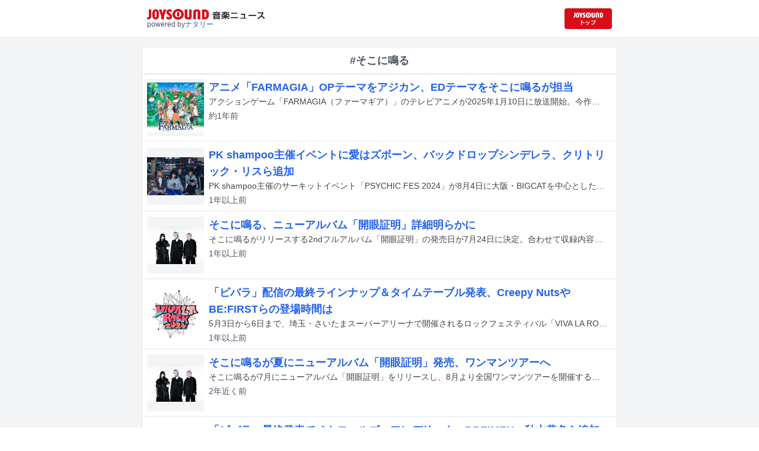

--- FILE ---
content_type: text/html; charset=utf-8
request_url: https://news.joysound.com/artist/%E3%81%9D%E3%81%93%E3%81%AB%E9%B3%B4%E3%82%8B
body_size: 29916
content:
<!DOCTYPE html><html lang="ja"><head prefix="og: https://ogp.me/ns#"><meta charSet="utf-8"/><meta name="viewport" content="width=device-width"/><title>そこに鳴る の記事一覧 | JOYSOUND 音楽ニュース</title><meta property="og:title" content="そこに鳴る の記事一覧 | JOYSOUND 音楽ニュース"/><meta property="og:url" content="https://news.joysound.com/artist/そこに鳴る"/><meta property="og:type" content="website"/><meta property="og:image" content="https://news.joysound.com/ogp.jpg"/><script type="application/ld+json">
            {
              "@context": "https://schema.org",
              "@type": "WebSite",
              "headline": "そこに鳴る の記事一覧 | JOYSOUND 音楽ニュース",
              "mainEntityOfPage": {
                "@type":"WebPage",
                "@id":"https://news.joysound.com/artist/そこに鳴る"
              },
              "publisher": {
                "@type":"Organization",
                "name":"JOYSOUND音楽ニュース",
                "logo": {
                  "@type":"ImageObject",
                  "url":"https://news.joysound.com/ogp.jpg"
                }
              }
            }</script><meta name="next-head-count" content="8"/><link rel="shortcut icon" type="image/vnd.microsoft.icon" href="/favicon.ico"/><link rel="icon" type="image/vnd.microsoft.icon" href="/favicon.ico"/><link rel="apple-touch-icon-precomposed" href="/webclip.png"/><meta property="og:locale" content="ja_JP"/><meta property="og:site_name" content="JOYSOUND音楽ニュース"/><link rel="stylesheet"/><script>(function(w,d,s,l,i){w[l]=w[l]||[];w[l].push({'gtm.start':
              new Date().getTime(),event:'gtm.js'});var f=d.getElementsByTagName(s)[0],
              j=d.createElement(s),dl=l!='dataLayer'?'&l='+l:'';j.async=true;j.src=
              'https://www.googletagmanager.com/gtm.js?id='+i+dl;f.parentNode.insertBefore(j,f);
              })(window,document,'script','dataLayer','GTM-P7LPR48');</script><link rel="preload" href="/_next/static/css/74e9e79c0f5aed1f.css" as="style"/><link rel="stylesheet" href="/_next/static/css/74e9e79c0f5aed1f.css" data-n-g=""/><noscript data-n-css=""></noscript><script defer="" nomodule="" src="/_next/static/chunks/polyfills-c67a75d1b6f99dc8.js"></script><script src="/_next/static/chunks/webpack-862a004a6a680e4a.js" defer=""></script><script src="/_next/static/chunks/framework-3b5a00d5d7e8d93b.js" defer=""></script><script src="/_next/static/chunks/main-841c7d27af9bb68c.js" defer=""></script><script src="/_next/static/chunks/pages/_app-8f69d371a2ea618a.js" defer=""></script><script src="/_next/static/chunks/c16184b3-36d66dfc22232b73.js" defer=""></script><script src="/_next/static/chunks/110-302604424ca56860.js" defer=""></script><script src="/_next/static/chunks/675-7edb0cc0b46a9ef0.js" defer=""></script><script src="/_next/static/chunks/pages/artist/%5Bartist%5D-1612d7b861b484ba.js" defer=""></script><script src="/_next/static/j3lvun-9FUWVs6DMdlarG/_buildManifest.js" defer=""></script><script src="/_next/static/j3lvun-9FUWVs6DMdlarG/_ssgManifest.js" defer=""></script></head><body><noscript><iframe src="https://www.googletagmanager.com/ns.html?id=GTM-P7LPR48"
              height="0" width="0" style="display:none;visibility:hidden"></iframe></noscript><div id="__next"><div class="flex flex-col w-full text-[#444]"><header class="h-[3.2rem] sm:h-16 flex flex-col w-full items-center bg-white border-b justify-center sticky top-0 z-10"><div class="max-w-[50rem] flex w-full items-start px-2"><div class="flex flex-col items-start"><a href="/"><img alt="JOYSOUND 音楽ニュース" src="/logo.png" width="200" height="20" decoding="async" data-nimg="1" loading="lazy" style="color:transparent"/></a><div class="text-xs flex items-start justify-center gap-x-1 text-gray-600 mt-1/2">powered by<!-- --> <a href="http://natalie.mu/" target="_blank" class="text-[#036ab9]" rel="noopener">ナタリー</a></div></div><div class="flex items-center justify-end flex-1"><a id="jumpToCom" class="h-[2.2rem] w-[80px] rounded" target="_blank" aria-label="JOYSOUND.comトップへ移動" href="https://www.joysound.com/"></a></div><style>
          #jumpToCom{
                background: url(/jumpToCom.png) 50% 50% no-repeat, linear-gradient(to bottom, #d70e18, #da0e19);
                background-size: contain;
          }
        </style></div></header><div class="sm:hidden"><div class="bg-slate-300"><div class="flex flex-wrap max-w-[50rem] mx-auto gap-1 p-1"><a target="_blank" href="https://x1.joysound.com/?utm_source=news.joysound.com&amp;utm_medium=banner" class="max-w-[25rem] w-[49.4%]" rel="noopener"><img src="https://joysound-db.s3.ap-northeast-1.amazonaws.com/public/x1_2311.jpg" alt="「JOYSOUND X1」公式サイト"/></a><a target="_blank" href="https://www.joysound.com/web/s/character/joyonpu?utm_source=news.joysound.com&amp;utm_medium=banner" class="max-w-[25rem] w-[49.4%]" rel="noopener"><img src="https://joysound-db.s3.ap-northeast-1.amazonaws.com/public/joyonpu.jpg" alt="JOYSOUND公式キャラクター「ジョイオンプー」"/></a></div></div></div><main class="flex flex-1 flex-col w-full items-center justify-center pb-4 pt-0 bg-gray-100"><div class="max-w-[50rem] flex flex-col"><div class="flex flex-col w-full sm:mt-4"><div class="flex flex-col w-full flex-1"><div class="z-10 sm:z-0 top-[3.2rem] sm:top-16 sticky sm:static border-b sm:border-0 sm:shadow"><h2 class="p-2 bg-white text-sm md:text-lg font-bold w-full items-center flex justify-center text-gray-600 sm:border-b-0">#そこに鳴る</h2></div><div class="flex flex-col w-full"><a class="cursor-pointer flex w-full gap-x-2 md:shadow border-b border-t border-slate-100 bg-white p-2 flex-color items-center hover:bg-gray-100" href="/article/599407"><div class="w-24 h-24 flex items-center justify-center"><div class="relative w-24 h-24 bg-gray-100"><img alt="テレビアニメ「FARMAGIA」キービジュアル" src="https://img.cdn-news-joysound.work/599407/thumb" decoding="async" data-nimg="fill" loading="lazy" style="position:absolute;height:100%;width:100%;left:0;top:0;right:0;bottom:0;object-fit:contain;color:transparent"/></div></div><div class="flex-1 flex flex-col min-h-[6rem] px-2 justify-start overflow-x-hidden"><h3 class="text-md sm:text-lg font-bold sm:text-blue-600 hover:text-blue-800 visited:text-blue-400">アニメ「FARMAGIA」OPテーマをアジカン、EDテーマをそこに鳴るが担当</h3><div class="hidden md:block text-sm truncate">アクションゲーム「FARMAGIA（ファーマギア）」のテレビアニメが2025年1月10日に放送開始。今作のオープニングテーマをASIAN KUNG-FU GENERATION、エンディングテーマをそこに鳴るが担当することが決定した。</div><div class="flex gap-x-1 gap-y-1 flex-wrap mt-1"><span class="text-xs md:text-sm text-gray-600 mr-2">約1年<!-- -->前</span></div></div></a><a class="cursor-pointer flex w-full gap-x-2 md:shadow border-b border-t border-slate-100 bg-white p-2 flex-color items-center hover:bg-gray-100" href="/article/576122"><div class="w-24 h-24 flex items-center justify-center"><div class="relative w-24 h-24 bg-gray-100"><img alt="PK shampoo" src="https://img.cdn-news-joysound.work/576122/thumb" decoding="async" data-nimg="fill" loading="lazy" style="position:absolute;height:100%;width:100%;left:0;top:0;right:0;bottom:0;object-fit:contain;color:transparent"/></div></div><div class="flex-1 flex flex-col min-h-[6rem] px-2 justify-start overflow-x-hidden"><h3 class="text-md sm:text-lg font-bold sm:text-blue-600 hover:text-blue-800 visited:text-blue-400">PK shampoo主催イベントに愛はズボーン、バックドロップシンデレラ、クリトリック・リスら追加</h3><div class="hidden md:block text-sm truncate">PK shampoo主催のサーキットイベント「PSYCHIC FES 2024」が8月4日に大阪・BIGCATを中心とした複数のライブハウスで開催。出演アーティストの第4弾が発表された。</div><div class="flex gap-x-1 gap-y-1 flex-wrap mt-1"><span class="text-xs md:text-sm text-gray-600 mr-2">1年以上<!-- -->前</span></div></div></a><a class="cursor-pointer flex w-full gap-x-2 md:shadow border-b border-t border-slate-100 bg-white p-2 flex-color items-center hover:bg-gray-100" href="/article/572580"><div class="w-24 h-24 flex items-center justify-center"><div class="relative w-24 h-24 bg-gray-100"><img alt="そこに鳴る" src="https://img.cdn-news-joysound.work/572580/thumb" decoding="async" data-nimg="fill" loading="lazy" style="position:absolute;height:100%;width:100%;left:0;top:0;right:0;bottom:0;object-fit:contain;color:transparent"/></div></div><div class="flex-1 flex flex-col min-h-[6rem] px-2 justify-start overflow-x-hidden"><h3 class="text-md sm:text-lg font-bold sm:text-blue-600 hover:text-blue-800 visited:text-blue-400">そこに鳴る、ニューアルバム「開眼証明」詳細明らかに</h3><div class="hidden md:block text-sm truncate">そこに鳴るがリリースする2ndフルアルバム「開眼証明」の発売日が7月24日に決定。合わせて収録内容など詳細が発表された。</div><div class="flex gap-x-1 gap-y-1 flex-wrap mt-1"><span class="text-xs md:text-sm text-gray-600 mr-2">1年以上<!-- -->前</span></div></div></a><a class="cursor-pointer flex w-full gap-x-2 md:shadow border-b border-t border-slate-100 bg-white p-2 flex-color items-center hover:bg-gray-100" href="/article/571338"><div class="w-24 h-24 flex items-center justify-center"><div class="relative w-24 h-24 bg-gray-100"><img alt="「VIVA LA ROCK 2024」ロゴ" src="https://img.cdn-news-joysound.work/571338/thumb" decoding="async" data-nimg="fill" loading="lazy" style="position:absolute;height:100%;width:100%;left:0;top:0;right:0;bottom:0;object-fit:contain;color:transparent"/></div></div><div class="flex-1 flex flex-col min-h-[6rem] px-2 justify-start overflow-x-hidden"><h3 class="text-md sm:text-lg font-bold sm:text-blue-600 hover:text-blue-800 visited:text-blue-400">「ビバラ」配信の最終ラインナップ＆タイムテーブル発表、Creepy NutsやBE:FIRSTらの登場時間は</h3><div class="hidden md:block text-sm truncate">5月3日から6日まで、埼玉・さいたまスーパーアリーナで開催されるロックフェスティバル「VIVA LA ROCK 2024」の模様が「ビバラ！オンライン 2024」と題してFODとStreaming＋でライブ配信される。本日、配信の最終ラインナップとタイムテーブルが発表された。</div><div class="flex gap-x-1 gap-y-1 flex-wrap mt-1"><span class="text-xs md:text-sm text-gray-600 mr-2">1年以上<!-- -->前</span></div></div></a><a class="cursor-pointer flex w-full gap-x-2 md:shadow border-b border-t border-slate-100 bg-white p-2 flex-color items-center hover:bg-gray-100" href="/article/568881"><div class="w-24 h-24 flex items-center justify-center"><div class="relative w-24 h-24 bg-gray-100"><img alt="そこに鳴る" src="https://img.cdn-news-joysound.work/568881/thumb" decoding="async" data-nimg="fill" loading="lazy" style="position:absolute;height:100%;width:100%;left:0;top:0;right:0;bottom:0;object-fit:contain;color:transparent"/></div></div><div class="flex-1 flex flex-col min-h-[6rem] px-2 justify-start overflow-x-hidden"><h3 class="text-md sm:text-lg font-bold sm:text-blue-600 hover:text-blue-800 visited:text-blue-400">そこに鳴るが夏にニューアルバム「開眼証明」発売、ワンマンツアーへ</h3><div class="hidden md:block text-sm truncate">そこに鳴るが7月にニューアルバム「開眼証明」をリリースし、8月より全国ワンマンツアーを開催することが発表された。</div><div class="flex gap-x-1 gap-y-1 flex-wrap mt-1"><span class="text-xs md:text-sm text-gray-600 mr-2">1年以上<!-- -->前</span></div></div></a><a class="cursor-pointer flex w-full gap-x-2 md:shadow border-b border-t border-slate-100 bg-white p-2 flex-color items-center hover:bg-gray-100" href="/article/566058"><div class="w-24 h-24 flex items-center justify-center"><div class="relative w-24 h-24 bg-gray-100"><img alt="「VIVA LA ROCK 2024」ロゴ" src="https://img.cdn-news-joysound.work/566058/thumb" decoding="async" data-nimg="fill" loading="lazy" style="position:absolute;height:100%;width:100%;left:0;top:0;right:0;bottom:0;object-fit:contain;color:transparent"/></div></div><div class="flex-1 flex flex-col min-h-[6rem] px-2 justify-start overflow-x-hidden"><h3 class="text-md sm:text-lg font-bold sm:text-blue-600 hover:text-blue-800 visited:text-blue-400">「ビバラ」最終発表でペトロールズ、フレデリック、BREIMEN、秋山黄色ら追加＆タイムテーブル公開</h3><div class="hidden md:block text-sm truncate">5月3日から6日まで、埼玉・さいたまスーパーアリーナで開催されるロックフェスティバル「VIVA LA ROCK 2024」の追加出演アーティストが発表されるとともにタイムテーブルが公開された。</div><div class="flex gap-x-1 gap-y-1 flex-wrap mt-1"><span class="text-xs md:text-sm text-gray-600 mr-2">2年近く<!-- -->前</span></div></div></a><a class="cursor-pointer flex w-full gap-x-2 md:shadow border-b border-t border-slate-100 bg-white p-2 flex-color items-center hover:bg-gray-100" href="/article/563195"><div class="w-24 h-24 flex items-center justify-center"><div class="relative w-24 h-24 bg-gray-100"><img alt="「VIVA LA ROCK 2024」ロゴ" src="https://img.cdn-news-joysound.work/563195/thumb" decoding="async" data-nimg="fill" loading="lazy" style="position:absolute;height:100%;width:100%;left:0;top:0;right:0;bottom:0;object-fit:contain;color:transparent"/></div></div><div class="flex-1 flex flex-col min-h-[6rem] px-2 justify-start overflow-x-hidden"><h3 class="text-md sm:text-lg font-bold sm:text-blue-600 hover:text-blue-800 visited:text-blue-400">「ビバラ」第5弾でAwich、スカパラ、Vaundy、PEOPLE 1、星野源、マイファス、WANIMAら追加</h3><div class="hidden md:block text-sm truncate">5月3日から6日まで、埼玉・さいたまスーパーアリーナで開催されるロックフェスティバル「VIVA LA ROCK 2024」の出演アーティスト第5弾が発表された。</div><div class="flex gap-x-1 gap-y-1 flex-wrap mt-1"><span class="text-xs md:text-sm text-gray-600 mr-2">2年近く<!-- -->前</span></div></div></a><a class="cursor-pointer flex w-full gap-x-2 md:shadow border-b border-t border-slate-100 bg-white p-2 flex-color items-center hover:bg-gray-100" href="/article/559166"><div class="w-24 h-24 flex items-center justify-center"><div class="relative w-24 h-24 bg-gray-100"><img alt="「KOKORO NIIMI PHOTO EXHIBITION」フライヤー" src="https://img.cdn-news-joysound.work/559166/thumb" decoding="async" data-nimg="fill" loading="lazy" style="position:absolute;height:100%;width:100%;left:0;top:0;right:0;bottom:0;object-fit:contain;color:transparent"/></div></div><div class="flex-1 flex flex-col min-h-[6rem] px-2 justify-start overflow-x-hidden"><h3 class="text-md sm:text-lg font-bold sm:text-blue-600 hover:text-blue-800 visited:text-blue-400">ADAM at、そこに鳴る、CIVILIANらのライブ写真を展示　写真家・ニイミココロ初個展</h3><div class="hidden md:block text-sm truncate">ライブ写真を中心に撮影するカメラマン・ニイミココロによる初の個展「KOKORO NIIMI PHOTO EXHIBITION」が、2月7日から11日まで東京・kit galleryで開催される。</div><div class="flex gap-x-1 gap-y-1 flex-wrap mt-1"><span class="text-xs md:text-sm text-gray-600 mr-2">2年近く<!-- -->前</span></div></div></a><a class="cursor-pointer flex w-full gap-x-2 md:shadow border-b border-t border-slate-100 bg-white p-2 flex-color items-center hover:bg-gray-100" href="/article/553731"><div class="w-24 h-24 flex items-center justify-center"><div class="relative w-24 h-24 bg-gray-100"><img alt="テレビアニメ「魔女と野獣」キービジュアル (c)佐竹幸典・講談社/「魔女と野獣」製作委員会" src="https://img.cdn-news-joysound.work/553731/thumb" decoding="async" data-nimg="fill" loading="lazy" style="position:absolute;height:100%;width:100%;left:0;top:0;right:0;bottom:0;object-fit:contain;color:transparent"/></div></div><div class="flex-1 flex flex-col min-h-[6rem] px-2 justify-start overflow-x-hidden"><h3 class="text-md sm:text-lg font-bold sm:text-blue-600 hover:text-blue-800 visited:text-blue-400">新アニメ「魔女と野獣」オープニングテーマをそこに鳴る、エンディングテーマを南條愛乃が担当</h3><div class="hidden md:block text-sm truncate">1月11日にTBS系で放送開始となるテレビアニメ「魔女と野獣」のオープニングテーマをそこに鳴る、エンディングテーマを南條愛乃が担当することが決定した。</div><div class="flex gap-x-1 gap-y-1 flex-wrap mt-1"><span class="text-xs md:text-sm text-gray-600 mr-2">約2年<!-- -->前</span></div></div></a><a class="cursor-pointer flex w-full gap-x-2 md:shadow border-b border-t border-slate-100 bg-white p-2 flex-color items-center hover:bg-gray-100" href="/article/539884"><div class="w-24 h-24 flex items-center justify-center"><div class="relative w-24 h-24 bg-gray-100"><img alt="鈴木重厚birthday live「そこに鳴る vs 凛としてくれ」フライヤー" src="https://img.cdn-news-joysound.work/539884/thumb" decoding="async" data-nimg="fill" loading="lazy" style="position:absolute;height:100%;width:100%;left:0;top:0;right:0;bottom:0;object-fit:contain;color:transparent"/></div></div><div class="flex-1 flex flex-col min-h-[6rem] px-2 justify-start overflow-x-hidden"><h3 class="text-md sm:text-lg font-bold sm:text-blue-600 hover:text-blue-800 visited:text-blue-400">そこに鳴る、凛として時雨コピーバンド・凛としてくれと対バン　本家・ピ中野の反応に「ふぁ？」と驚く</h3><div class="hidden md:block text-sm truncate">そこに鳴るが11月に東京と大阪で鈴木重厚（Vo, G）のバースデーライブ「そこに鳴る vs 凛としてくれ」を開催する。</div><div class="flex gap-x-1 gap-y-1 flex-wrap mt-1"><span class="text-xs md:text-sm text-gray-600 mr-2">2年以上<!-- -->前</span></div></div></a><a class="cursor-pointer flex w-full gap-x-2 md:shadow border-b border-t border-slate-100 bg-white p-2 flex-color items-center hover:bg-gray-100" href="/article/518631"><div class="w-24 h-24 flex items-center justify-center"><div class="relative w-24 h-24 bg-gray-100"><img alt="「VIVA LA ROCK 2023」ロゴ" src="https://img.cdn-news-joysound.work/518631/thumb" decoding="async" data-nimg="fill" loading="lazy" style="position:absolute;height:100%;width:100%;left:0;top:0;right:0;bottom:0;object-fit:contain;color:transparent"/></div></div><div class="flex-1 flex flex-col min-h-[6rem] px-2 justify-start overflow-x-hidden"><h3 class="text-md sm:text-lg font-bold sm:text-blue-600 hover:text-blue-800 visited:text-blue-400">「VIVA LA ROCK」最終発表でKANA-BOONやマルシィら11組追加、タイムテーブルも明らかに</h3><div class="hidden md:block text-sm truncate">5月3日から7日まで埼玉・さいたまスーパーアリーナで開催されるロックフェスティバル「VIVA LA ROCK 2023」の最終出演アーティスト、および各日のタイムテーブルが発表された。</div><div class="flex gap-x-1 gap-y-1 flex-wrap mt-1"><span class="text-xs md:text-sm text-gray-600 mr-2">2年以上<!-- -->前</span></div></div></a><a class="cursor-pointer flex w-full gap-x-2 md:shadow border-b border-t border-slate-100 bg-white p-2 flex-color items-center hover:bg-gray-100" href="/article/518584"><div class="w-24 h-24 flex items-center justify-center"><div class="relative w-24 h-24 bg-gray-100"><img alt="オリックス・バファローズオープニングイメージ写真" src="https://img.cdn-news-joysound.work/518584/thumb" decoding="async" data-nimg="fill" loading="lazy" style="position:absolute;height:100%;width:100%;left:0;top:0;right:0;bottom:0;object-fit:contain;color:transparent"/></div></div><div class="flex-1 flex flex-col min-h-[6rem] px-2 justify-start overflow-x-hidden"><h3 class="text-md sm:text-lg font-bold sm:text-blue-600 hover:text-blue-800 visited:text-blue-400">そこに鳴る、日本一連覇目指すオリックス・バファローズの闘争心を新曲で煽る</h3><div class="hidden md:block text-sm truncate">そこに鳴るの新曲「闘争を継ぐ」がオリックス・バファローズの2023シーズンのスタメンオープニング映像のタイアップ曲に決定した。</div><div class="flex gap-x-1 gap-y-1 flex-wrap mt-1"><span class="text-xs md:text-sm text-gray-600 mr-2">2年以上<!-- -->前</span></div></div></a><a class="cursor-pointer flex w-full gap-x-2 md:shadow border-b border-t border-slate-100 bg-white p-2 flex-color items-center hover:bg-gray-100" href="/article/511832"><div class="w-24 h-24 flex items-center justify-center"><div class="relative w-24 h-24 bg-gray-100"><img alt="betcover!!" src="https://news-joysound-com.s3.ap-northeast-1.amazonaws.com/img/511832.jpg" decoding="async" data-nimg="fill" loading="lazy" style="position:absolute;height:100%;width:100%;left:0;top:0;right:0;bottom:0;object-fit:contain;color:transparent"/></div></div><div class="flex-1 flex flex-col min-h-[6rem] px-2 justify-start overflow-x-hidden"><h3 class="text-md sm:text-lg font-bold sm:text-blue-600 hover:text-blue-800 visited:text-blue-400">betcover!!渋谷クアトロでワンマン開催、対バンツアーも</h3><div class="hidden md:block text-sm truncate">betcover!!が4月18日に東京・渋谷CLUB QUATTROでワンマンライブを行う。</div><div class="flex gap-x-1 gap-y-1 flex-wrap mt-1"><span class="text-xs md:text-sm text-gray-600 mr-2">3年近く<!-- -->前</span></div></div></a><a class="cursor-pointer flex w-full gap-x-2 md:shadow border-b border-t border-slate-100 bg-white p-2 flex-color items-center hover:bg-gray-100" href="/article/509505"><div class="w-24 h-24 flex items-center justify-center"><div class="relative w-24 h-24 bg-gray-100"><img alt="「VIVA LA ROCK 2023」ロゴ" src="https://img.cdn-news-joysound.work/509505/thumb" decoding="async" data-nimg="fill" loading="lazy" style="position:absolute;height:100%;width:100%;left:0;top:0;right:0;bottom:0;object-fit:contain;color:transparent"/></div></div><div class="flex-1 flex flex-col min-h-[6rem] px-2 justify-start overflow-x-hidden"><h3 class="text-md sm:text-lg font-bold sm:text-blue-600 hover:text-blue-800 visited:text-blue-400">「ビバラ」第3弾発表でCreepy Nuts、クリープ、SKY-HI、Vaundy、ホルモンほか22組追加</h3><div class="hidden md:block text-sm truncate">5月3日から7日まで埼玉・さいたまスーパーアリーナで開催されるロックフェスティバル「VIVA LA ROCK 2023」の出演アーティスト第3弾、および各アーティストの出演日割りが発表された。</div><div class="flex gap-x-1 gap-y-1 flex-wrap mt-1"><span class="text-xs md:text-sm text-gray-600 mr-2">3年近く<!-- -->前</span></div></div></a><a class="cursor-pointer flex w-full gap-x-2 md:shadow border-b border-t border-slate-100 bg-white p-2 flex-color items-center hover:bg-gray-100" href="/article/498484"><div class="w-24 h-24 flex items-center justify-center"><div class="relative w-24 h-24 bg-gray-100"><img alt="そこに鳴る「啓蒙して、尋常に」ミュージックビデオより。" src="https://news-joysound-com.s3.ap-northeast-1.amazonaws.com/img/498484.jpg" decoding="async" data-nimg="fill" loading="lazy" style="position:absolute;height:100%;width:100%;left:0;top:0;right:0;bottom:0;object-fit:contain;color:transparent"/></div></div><div class="flex-1 flex flex-col min-h-[6rem] px-2 justify-start overflow-x-hidden"><h3 class="text-md sm:text-lg font-bold sm:text-blue-600 hover:text-blue-800 visited:text-blue-400">そこに鳴る「啓蒙して、尋常に」近未来的MV公開</h3><div class="hidden md:block text-sm truncate">そこに鳴るの楽曲「啓蒙して、尋常に」のミュージックビデオがYouTubeで公開された。</div><div class="flex gap-x-1 gap-y-1 flex-wrap mt-1"><span class="text-xs md:text-sm text-gray-600 mr-2">約3年<!-- -->前</span></div></div></a><a class="cursor-pointer flex w-full gap-x-2 md:shadow border-b border-t border-slate-100 bg-white p-2 flex-color items-center hover:bg-gray-100" href="/article/492440"><div class="w-24 h-24 flex items-center justify-center"><div class="relative w-24 h-24 bg-gray-100"><img alt="そこに鳴る。写真右端が斎藤翔斗（Dr）。" src="https://img.cdn-news-joysound.work/492440/thumb" decoding="async" data-nimg="fill" loading="lazy" style="position:absolute;height:100%;width:100%;left:0;top:0;right:0;bottom:0;object-fit:contain;color:transparent"/></div></div><div class="flex-1 flex flex-col min-h-[6rem] px-2 justify-start overflow-x-hidden"><h3 class="text-md sm:text-lg font-bold sm:text-blue-600 hover:text-blue-800 visited:text-blue-400">そこに鳴る、Dr斎藤翔斗の加入後初の新作「啓蒙して、尋常に」発売</h3><div class="hidden md:block text-sm truncate">そこに鳴るが9月14日に新作ミニアルバム「啓蒙して、尋常に」をリリースする。</div><div class="flex gap-x-1 gap-y-1 flex-wrap mt-1"><span class="text-xs md:text-sm text-gray-600 mr-2">3年以上<!-- -->前</span></div></div></a><a class="cursor-pointer flex w-full gap-x-2 md:shadow border-b border-t border-slate-100 bg-white p-2 flex-color items-center hover:bg-gray-100" href="/article/437047"><div class="w-24 h-24 flex items-center justify-center"><div class="relative w-24 h-24 bg-gray-100"><img alt="「TOKYO CALLING 2021」出演アーティスト第3弾告知ビジュアル" src="https://news-joysound-com.s3.ap-northeast-1.amazonaws.com/img/437047.jpg" decoding="async" data-nimg="fill" loading="lazy" style="position:absolute;height:100%;width:100%;left:0;top:0;right:0;bottom:0;object-fit:contain;color:transparent"/></div></div><div class="flex-1 flex flex-col min-h-[6rem] px-2 justify-start overflow-x-hidden"><h3 class="text-md sm:text-lg font-bold sm:text-blue-600 hover:text-blue-800 visited:text-blue-400">「TOKYO CALLING」第3弾でベッド・イン、MAGIC OF LiFE、そこに鳴る、レルエなど30組以上追加</h3><div class="hidden md:block text-sm truncate">9月18～20日に東京・新宿、渋谷、下北沢で開催されるサーキットフェス「TOKYO CALLING 2021」の出演アーティスト第3弾が発表された。</div><div class="flex gap-x-1 gap-y-1 flex-wrap mt-1"><span class="text-xs md:text-sm text-gray-600 mr-2">4年以上<!-- -->前</span></div></div></a><a class="cursor-pointer flex w-full gap-x-2 md:shadow border-b border-t border-slate-100 bg-white p-2 flex-color items-center hover:bg-gray-100" href="/article/431419"><div class="w-24 h-24 flex items-center justify-center"><div class="relative w-24 h-24 bg-gray-100"><img alt="「MUSIC CROSS AID GOODS FESTIVAL」ビジュアル" src="https://news-joysound-com.s3.ap-northeast-1.amazonaws.com/img/431419.jpg" decoding="async" data-nimg="fill" loading="lazy" style="position:absolute;height:100%;width:100%;left:0;top:0;right:0;bottom:0;object-fit:contain;color:transparent"/></div></div><div class="flex-1 flex flex-col min-h-[6rem] px-2 justify-start overflow-x-hidden"><h3 class="text-md sm:text-lg font-bold sm:text-blue-600 hover:text-blue-800 visited:text-blue-400">サカナ、神サイ、銀杏、Suchmos、ベビメタなど75組のグッズを販売する物販フェス開催</h3><div class="hidden md:block text-sm truncate">物販フェス「MUSIC CROSS AID GOODS FESTIVAL」が、6月14～30日に大阪・タワーレコードあべのHoop店、7月8～25日に東京・タワーレコード渋谷店で開催される。</div><div class="flex gap-x-1 gap-y-1 flex-wrap mt-1"><span class="text-xs md:text-sm text-gray-600 mr-2">4年以上<!-- -->前</span></div></div></a></div></div></div></div></main><div class="hidden sm:block"><div class="bg-slate-300"><div class="flex flex-wrap max-w-[50rem] mx-auto gap-1 p-1"><a target="_blank" href="https://x1.joysound.com/?utm_source=news.joysound.com&amp;utm_medium=banner" class="max-w-[25rem] w-[49.4%]" rel="noopener"><img src="https://joysound-db.s3.ap-northeast-1.amazonaws.com/public/x1_2311.jpg" alt="「JOYSOUND X1」公式サイト"/></a><a target="_blank" href="https://www.joysound.com/web/s/character/joyonpu?utm_source=news.joysound.com&amp;utm_medium=banner" class="max-w-[25rem] w-[49.4%]" rel="noopener"><img src="https://joysound-db.s3.ap-northeast-1.amazonaws.com/public/joyonpu.jpg" alt="JOYSOUND公式キャラクター「ジョイオンプー」"/></a></div></div></div><footer class="h-48 flex flex-col justify-center items-center bg-[#2b2b2b] w-full px-2 text-[#959595] gap-y-2"><a href="https://xing.co.jp" target="_blank" rel="noopener"><img alt="株式会社エクシング" src="/footer-logo-xing-001.gif" width="142" height="15" decoding="async" data-nimg="1" loading="lazy" style="color:transparent"/></a><span class="text-sm">当サイトのすべての文章や画像などの無断転載・引用を禁じます。</span><small>Copyright XING INC.All Rights Reserved.</small></footer></div></div><script id="__NEXT_DATA__" type="application/json">{"props":{"pageProps":{"articles":[{"id":"599407","month":"","publishedAt":"2024-11-14T15:00:00+00:00","categories":["ASIAN KUNG-FU GENERATION","そこに鳴る","真島ヒロ","天崎滉平","種崎敦美","土田玲央","佐倉綾音","水瀬いのり","下野紘","佐藤拓也","千葉繁","小松未可子","中尾隆聖","内山昂輝","稲田徹","大原さやか","日笠陽子","津田健次郎","手塚ヒロミチ"],"title":"アニメ「FARMAGIA」OPテーマをアジカン、EDテーマをそこに鳴るが担当","thumbnail":"https://ogre.natalie.mu/media/news/music/2024/1114/farmagia_kv.jpg","caption":"テレビアニメ「FARMAGIA」キービジュアル","summary":"アクションゲーム「FARMAGIA（ファーマギア）」のテレビアニメが2025年1月10日に放送開始。今作のオープニングテーマをASIAN KUNG-FU GENERATION、エンディングテーマをそこに鳴るが担当することが決定した。","content":"\u003cp\u003eアクションゲーム「FARMAGIA（ファーマギア）」のテレビアニメが2025年1月10日に放送開始。今作のオープニングテーマをASIAN KUNG-FU GENERATION、エンディングテーマをそこに鳴るが担当することが決定した。\u003c/p\u003e\u003cp\u003e「FARMAGIA」は真島ヒロがキャラクターデザインを手がけるマーベラスのアクションゲームで、11月1日に発売されたばかり。テレビアニメは総監督を石平信司、監督を佐野聡彦、アニメーション制作をブリッジが担当するなど、「FAIRY TAIL」で真島が生み出したキャラクターの魅力を知り尽くしたスタッフたちによって制作される。さらにシリーズ構成に「転生したらスライムだった件」「マクロスΔ」の根元歳三、音楽に「SPY×FAMILY」「リコリス・リコイル」の睦月周平といったスタッフが参加し、「FARMAGIA」の世界観を表現する。キャストはメインキャラクターから敵役までゲームと同じ声優人が続投する。\u003c/p\u003e\u003cp\u003eオープニングテーマはアジカンの「ライフ イズ ビューティフル」、エンディングテーマはそこに鳴るの「miss-dystopia」。YouTubeで公開された第1弾プロモーションビデオでは、アジカンによるオープニングテーマ、睦月による劇伴の一部をチェックできる。\u003c/p\u003e\u003cp\u003eなおアジカンの「ライフ イズ ビューティフル」は2025年2月19日にシングルリリースされる。今作にはのんへ提供した「Beautiful Stars」のセルフカバーが収められるほか、初回生産限定盤の特典Blu-rayには昨年インドネシア・ジャカルタで開催されたワンマン公演の模様が一部収録される。\u003c/p\u003e\u003ch2 id=\"NA_article_main_h2_1\"\u003eコメント\u003c/h2\u003e\u003ch3 id=\"NA_article_main_h3_1\"\u003e後藤正文（ASIAN KUNG-FU GENERATION）\u003c/h3\u003e\u003cp\u003e決して「美しい」とは言い切れないこの社会や世界情勢のなかにあっても、それぞれの「人生は美しい」と思える瞬間を諦めたくないですよね。\u003cbr\u003eタフな時代であっても、僕たちそれぞれの命が輝く瞬間を願うことをやめないのだという決意の歌です。\u003c/p\u003e\u003ch3 id=\"NA_article_main_h3_2\"\u003e鈴木重厚（そこに鳴る）\u003c/h3\u003e\u003cp\u003eゲーム版 FARMAGIA の OP「dis-dystopia」から引き続き制作のお話をいただき、大変嬉しく思っております。\u003cbr\u003eポップな空気とは裏腹に重厚に広がる世界に、親愛を込めて「miss-dystopia」を添えました。\u003cbr\u003eこの曲はとあるキャラクターの内面を自分の中に落とし込んで作った曲でもあります。\u003cbr\u003eそのキャラクターの人物像が見えた時、貴方は既にフェリシダに心奪われていることでしょう。\u003cbr\u003e原作もアニメも楽曲も愛していただければ幸いです。\u003c/p\u003e\u003ch3 id=\"NA_article_main_h3_3\"\u003e睦月周平\u003c/h3\u003e\u003cp\u003eファーマギアの音楽を担当させていただきました、睦月周平です！\u003cbr\u003e作品の世界観を更に膨らませるような民族楽器を多く使用するなど、音楽からもファーマギアを感じていただけるよう心がけて制作していきました。表情豊かでありスピード感のある今作、バリエーション豊かな場面を盛り上げられるような音楽を沢山作らせていただきましたので、音楽ともどもお楽しみください！\u003c/p\u003e\u003ch2 id=\"NA_article_main_h2_2\"\u003eテレビアニメ「FARMAGIA」\u003c/h2\u003e\u003cp\u003eTOKYO MX：2025年1月10日（金）22:30～\u003cbr\u003eMBS：2025年1月10日（金）26:53～\u003cbr\u003eBS11：2025年1月10日（金）23:00～\u003cbr\u003e※ABEMA、Lemino、アニメタイムズで地上波同時配信あり\u003cbr\u003e＜キャラクター（声優）＞\u003cbr\u003eテン（天崎滉平） / ルクロ（種崎敦美） / レイ（土田玲央） / アルシェ（佐倉綾音） / チーカ（水瀬いのり） / イメロ（下野紘） / アンザー（佐藤拓也） / デントロ（千葉繁） / ナーレス（小松未可子） / グラーザ（中尾隆聖） / マナス（内山昂輝） / コルプス（稲田徹） / ロレーユ（大原さやか） / リサーン（日笠陽子） / ディルクロム（津田健次郎） / エーダ（手塚ヒロミチ） / ビーザ（石狩勇気）\u003cbr\u003e※天崎滉平、種崎敦美の崎は立つ崎が正式表記\u003c/p\u003e","width":1280,"height":1120,"s3uploaded":true,"cfuploaded":true},{"id":"576122","month":"","publishedAt":"2024-06-03T12:00:00+00:00","categories":["PK shampoo","愛はズボーン","クリトリック・リス","バックドロップシンデレラ","ジ・エンプティ","時速36km","そこに鳴る","超☆社会的サンダル","東京少年倶楽部"],"title":"PK shampoo主催イベントに愛はズボーン、バックドロップシンデレラ、クリトリック・リスら追加","thumbnail":"https://ogre.natalie.mu/media/news/music/2024/0309/PKshampoo_art20402.jpg","caption":"PK shampoo","summary":"PK shampoo主催のサーキットイベント「PSYCHIC FES 2024」が8月4日に大阪・BIGCATを中心とした複数のライブハウスで開催。出演アーティストの第4弾が発表された。","content":"\u003cp\u003ePK shampoo主催のサーキットイベント「PSYCHIC FES 2024」が8月4日に大阪・BIGCATを中心とした複数のライブハウスで開催。出演アーティストの第4弾が発表された。\u003c/p\u003e\u003cp\u003e出演が決定したのは愛はズボーン、クリトリック・リス、ジ・エンプティ、時速36km、そこに鳴る、超☆社会的サンダル、東京少年倶楽部、バックドロップシンデレラの8組。イベントに向けてPK shampooのヤマトパンクス（Vo, G）は「よっしゃーーー!!!! 加速度を付けて活動を深化させていくぜ!!!!」とコメントしている。チケットぴあでは現在チケットの一般販売が行われている。\u003c/p\u003e\u003ch2 id=\"NA_article_main_h2_1\"\u003ePSYCHIC FES 2024\u003c/h2\u003e\u003cp\u003e2024年8月4日（日）大阪府 BIGCAT、SUNHALL、ANIMA、FANJ twice、LIVE HOUSE Pangea、火影 -HOKAGE- ほか\u003cbr\u003eOPEN 12:00 / START 13:00\u003cbr\u003e＜出演者＞\u003cbr\u003e愛はズボーン / アルカラ / 梅田サイファー / Order From Minor. / ガガガSP / かずき山盛り / 加速するラブズ / KALMA / クリトリック・リス / 小林私 / ジ・エンプティ / 時速36km / SuiseiNoboAz / そこに鳴る / 多次元制御機構よだか / the dadadadys / 超☆社会的サンダル / TENDOUJI / TEMPLE / 東京少年倶楽部 / トップシークレットマン / ドミコ / ネクライトーキー / No Fun / バックドロップシンデレラ / THE BACK HORN / PK shampoo / PURIKURA MIND / the bercedes menz / Mega Shinnosuke / 目やに！ / 山田亮一 / 夜の本気ダンス / RAZORS EDGE / LOSTAGE / 浪漫革命 / and more\u003c/p\u003e","width":1280,"height":855,"s3uploaded":true,"cfuploaded":true},{"id":"572580","month":"","publishedAt":"2024-05-08T12:38:00+00:00","categories":["そこに鳴る"],"title":"そこに鳴る、ニューアルバム「開眼証明」詳細明らかに","thumbnail":"https://ogre.natalie.mu/media/news/music/2024/0410/sokoninaru_art202404.jpg","caption":"そこに鳴る","summary":"そこに鳴るがリリースする2ndフルアルバム「開眼証明」の発売日が7月24日に決定。合わせて収録内容など詳細が発表された。","content":"\u003cp\u003eそこに鳴るがリリースする2ndフルアルバム「開眼証明」の発売日が7月24日に決定。合わせて収録内容など詳細が発表された。\u003c/p\u003e\u003cp\u003e「開眼証明」には4月に始まった3カ月連続リリースシングルである「in birth」「Endless me」「拝啓、黎明を知って」の3曲を含む全9曲を収録。初回限定盤に付属するBlu-rayには、2月から3月にかけて行われたテレビアニメ「魔女と野獣」のオープニングテーマ「相聞詩」のリリースツアーのライブ映像、ミュージックビデオが収録される。また店舗別の購入特典が発表されており、NBCユニバーサル公式オンラインショップのあにばーさるでは藤原美咲（B）描き下ろしのイラスト「そこににゃる」アルバムバージョンのアクリルキーホルダーが用意されている。\u003c/p\u003e\u003cp\u003eそこに鳴るはニューアルバムを携え、8月から全国ワンマンツアーを開催。チケットの1次プレオーダーは5月11日23:59まで受け付けている。\u003c/p\u003e\u003ch2 id=\"NA_article_main_h2_1\"\u003eそこに鳴る「開眼証明」収録曲\u003c/h2\u003e\u003ch3 id=\"NA_article_main_h3_1\"\u003eCD\u003c/h3\u003e\u003cp\u003e01. 拝啓、黎明を知って\u003cbr\u003e02. re:re:realize\u003cbr\u003e03. 罪の宴\u003cbr\u003e04. in birth\u003cbr\u003e05. 久遠に零れて\u003cbr\u003e06. 闘争を継ぐ\u003cbr\u003e07. Endless me\u003cbr\u003e08. Inferno Inception\u003cbr\u003e09. 相聞詩\u003c/p\u003e\u003ch3 id=\"NA_article_main_h3_2\"\u003eBlu-ray\u003c/h3\u003e\u003ch4 id=\"NA_article_main_h4_1\"\u003e「魔女と野獣 OP「相聞詩」release oneman tour 2024」ライブ映像\u003c/h4\u003e\u003cp\u003e・最低\u003cbr\u003e・暁を担う\u003cbr\u003e・諦念\u003cbr\u003e・nocturne\u003cbr\u003e・掌で踊る\u003cbr\u003e・恣意的三分間\u003cbr\u003e・表裏一体\u003cbr\u003e・綻んで爆ぜれば\u003c/p\u003e\u003ch4 id=\"NA_article_main_h4_2\"\u003eMUSIC VIDEO\u003c/h4\u003e\u003cp\u003e・in birth\u003cbr\u003e・拝啓、黎明を知って\u003cbr\u003e・闘争を継ぐ\u003c/p\u003e\u003ch2 id=\"NA_article_sub_h2_1\"\u003eそこに鳴る oneman tour 2024「開眼証明」\u003c/h2\u003e\u003cp\u003e2024年8月9日（金）愛知県 ell.FITS ALL\u003cbr\u003e2024年8月23日（金）新潟県 CLUB RIVERST\u003cbr\u003e2024年8月24日（土）宮城県 enn 2nd\u003cbr\u003e2024年9月1日（日）福岡県 Queblick\u003cbr\u003e2024年9月7日（土）大阪府 FANJ twice\u003cbr\u003e2024年9月21日（土）兵庫県 MUSIC ZOO KOBE 太陽と虎\u003cbr\u003e2024年9月29日（日）東京都 UNIT\u003c/p\u003e","width":1280,"height":854,"s3uploaded":true,"cfuploaded":true},{"id":"571338","month":"","publishedAt":"2024-04-28T03:00:00+00:00","categories":["Creepy Nuts","HYDE","SKY-HI","BE:FIRST","Aile The Shota","Kroi","秋山黄色","ALI","imase","Tempalay","SHISHAMO","PEOPLE 1","WurtS","Age Factory","coldrain","Survive Said The Prophet","STUTS","DURDN","Chilli Beans.","とた","NIKO NIKO TAN TAN","Hedigan's","MONO NO AWARE","離婚伝説","レトロリロン","Conton Candy","鉄風東京","ブランデー戦記","BREIMEN","くじら","Chevon","帝国喫茶","なきごと","フレデリック","そこに鳴る","プッシュプルポット","KUZIRA","10-FEET","Fear, and Loathing in Las Vegas","04 Limited Sazabys","The BONEZ"],"title":"「ビバラ」配信の最終ラインナップ＆タイムテーブル発表、Creepy NutsやBE:FIRSTらの登場時間は","thumbnail":"https://ogre.natalie.mu/media/news/music/2023/1124/VIVALA2024_Logo.jpg","caption":"「VIVA LA ROCK 2024」ロゴ","summary":"5月3日から6日まで、埼玉・さいたまスーパーアリーナで開催されるロックフェスティバル「VIVA LA ROCK 2024」の模様が「ビバラ！オンライン 2024」と題してFODとStreaming＋でライブ配信される。本日、配信の最終ラインナップとタイムテーブルが発表された。","content":"\u003cp\u003e5月3日から6日まで、埼玉・さいたまスーパーアリーナで開催されるロックフェスティバル「VIVA LA ROCK 2024」の模様が「ビバラ！オンライン 2024」と題してFODとStreaming＋でライブ配信される。本日、配信の最終ラインナップとタイムテーブルが発表された。\u003c/p\u003e\u003cp\u003e配信では37組のライブ映像と、24組によるトークセッションの模様が届けられる。ライブパートにはCreepy Nuts、HYDE、SKY-HI、BE:FIRST、Aile The Shota、Kroi、秋山黄色、ALI、imase、Tempalay、SHISHAMO、PEOPLE 1、WurtS、Age Factory、coldrain、Survive Said The Prophetらがラインナップされた。\u003c/p\u003e\u003cp\u003e見逃し配信は各日程の翌日12:00から1週間後の23:59まで実施される。オフィシャルサイトでは配信の早割チケットを4月30日まで販売中。通常チケットの1日券は見逃し配信終了日の12:00まで、4日通し券は5月9日12:00まで購入できる。\u003c/p\u003e\u003ch2 id=\"NA_article_main_h2_1\"\u003eビバラ！オンライン 2024\u003c/h2\u003e\u003cp\u003e2024年5月3日（金・祝）埼玉県 さいたまスーパーアリーナ\u003cbr\u003e＜出演者＞\u003cbr\u003eAile The Shota / Creepy Nuts / Kroi / SKY-HI / STUTS / DURDN / Chilli Beans. / とた / HYDE / Haruy / BE:FIRST / Hedigan's / MONO NO AWARE / 離婚伝説 / レトロリロン\u003cbr\u003eトーク：Aile The Shota / Chilli Beans.\u003cbr\u003eMC：三原勇希\u003cbr\u003e\u003cbr\u003e2024年5月4日（土・祝）埼玉県 さいたまスーパーアリーナ\u003cbr\u003e＜出演者＞\u003cbr\u003e秋山黄色 / ALI / imase / Conton Candy / 鉄風東京 / Tempalay / NIKO NIKO TAN TAN / ブランデー戦記 / BREIMEN\u003cbr\u003eトーク：ALI / imase / Conton Candy /鉄風東京 / NIKO NIKO TAN TAN / ブランデー戦記 / BREIMEN\u003cbr\u003eMC：保井ひろゆき\u003cbr\u003e\u003cbr\u003e2024年5月5日（日・祝）埼玉県 さいたまスーパーアリーナ\u003cbr\u003e＜出演者＞\u003cbr\u003eくじら / Chevon / SHISHAMO / 帝国喫茶/ なきごと / PEOPLE 1 / WurtS\u003cbr\u003eトーク：くじら / なきごと / フレデリック / WurtS\u003cbr\u003eMC：ダイノジ\u003cbr\u003e\u003cbr\u003e2024年5月6日（月・振休）埼玉県 さいたまスーパーアリーナ\u003cbr\u003e＜出演者＞\u003cbr\u003eAge Factory /coldrain /  Survive Said The Prophet / そこに鳴る / パーカーズ / プッシュプルポット\u003cbr\u003eトーク：KUZIRA / coldrain / Survive Said The Prophet / そこに鳴る / 10-FEET / パーカーズ / Fear, and Loathing in Las Vegas / 04 Limited Sazabys / プッシュプルポット / The BONEZ / The Ravens\u003cbr\u003eMC：やべきょうすけ\u003c/p\u003e","width":1280,"height":1280,"s3uploaded":true,"cfuploaded":true},{"id":"568881","month":"","publishedAt":"2024-04-10T12:00:00+00:00","categories":["そこに鳴る"],"title":"そこに鳴るが夏にニューアルバム「開眼証明」発売、ワンマンツアーへ","thumbnail":"https://ogre.natalie.mu/media/news/music/2024/0410/sokoninaru_art202404.jpg","caption":"そこに鳴る","summary":"そこに鳴るが7月にニューアルバム「開眼証明」をリリースし、8月より全国ワンマンツアーを開催することが発表された。","content":"\u003cp\u003eそこに鳴るが7月にニューアルバム「開眼証明」をリリースし、8月より全国ワンマンツアーを開催することが発表された。\u003c/p\u003e\u003cp\u003eそこに鳴るは本日4月10日に3カ月連続配信リリースシングルの第1弾となる新曲「in birth」を配信リリース。YouTubeではメンバーの鈴木重厚（Vo, G）がディレクションを担当した、同曲のミュージックビデオが公開された。5月8日には第2弾楽曲「Endless me」、6月12日には第3弾楽曲「拝啓、黎明を知って」が配信リリースされる。\u003c/p\u003e\u003cp\u003eニューアルバム「開眼証明」のリリース日、収録内容は後日発表となる。ワンマンツアーは8月9日の愛知・ell.FITS ALLを皮切りに全国7都市で行われ、ツアーファイナルは9月29日に東京・UNITにて開催される。オフィシャルファンクラブでは4月13日12:00からチケットの先行予約を受け付ける。\u003c/p\u003e\u003ch2 id=\"NA_article_main_h2_1\"\u003eそこに鳴る oneman tour 2024「開眼証明」\u003c/h2\u003e\u003cp\u003e2024年8月9日（金）愛知県 ell.FITS ALL\u003cbr\u003e2024年8月23日（金）新潟県 CLUB RIVERST\u003cbr\u003e2024年8月24日（土）宮城県 enn 2nd\u003cbr\u003e2024年9月1日（日）福岡県 Queblick\u003cbr\u003e2024年9月7日（土）大阪府 FANJ twice\u003cbr\u003e2024年9月21日（土）兵庫県 MUSIC ZOO KOBE 太陽と虎\u003cbr\u003e2024年9月29日（日）東京都 UNIT\u003c/p\u003e","width":1280,"height":854,"s3uploaded":true,"cfuploaded":true},{"id":"566058","month":"","publishedAt":"2024-03-22T03:08:00+00:00","categories":["ペトロールズ","フレデリック","BREIMEN","秋山黄色","UNFAIR RULE","Age Factory","Awich","ENTH","カメレオン・ライム・ウーピーパイ","Gliiico","さよならポエジー","そこに鳴る","DURDN","鉄風東京","東京スカパラダイスオーケストラ","なとり","NIKO NIKO TAN TAN","Vaundy","PEOPLE 1","BRADIO","星野源","MY FIRST STORY","レトロリロン","Laura day romance","WurtS","WANIMA","Aile The Shota","UVERworld","Creepy Nuts","クリープハイプ","Kroi","SKY-HI","ちゃんみな","Chilli Beans.","HYDE","BE:FIRST","First Love is Never Returned","Hedigan's","MONO NO AWARE","離婚伝説","ALI","imase","indigo la End","THE ORAL CIGARETTES","Conton Candy","SUPER BEAVER","SPARK!!SOUND!!SHOW!!","the telephones","Tempalay","ねぐせ。","ブランデー戦記","ヤングスキニー","キタニタツヤ","くじら","ケプラ","Saucy Dog","サバシスター","Chevon","SHISHAMO","sumika","ダイノジ","帝国喫茶","TETORA","Tele","なきごと","My Hair is Bad","マカロニえんぴつ","UNISON SQUARE GARDEN","和ぬか","OKAMOTO'S","KUZIRA","Ken Yokoyama","coldrain","Survive Said The Prophet","10-FEET","ハルカミライ","Fear, and Loathing in Las Vegas","04 Limited Sazabys","プッシュプルポット","HEY-SMITH","Paledusk","The BONEZ","マキシマム ザ ホルモン","MONOEYES","STUTS","とた","CVLTE"],"title":"「ビバラ」最終発表でペトロールズ、フレデリック、BREIMEN、秋山黄色ら追加＆タイムテーブル公開","thumbnail":"https://ogre.natalie.mu/media/news/music/2023/1124/VIVALA2024_Logo.jpg","caption":"「VIVA LA ROCK 2024」ロゴ","summary":"5月3日から6日まで、埼玉・さいたまスーパーアリーナで開催されるロックフェスティバル「VIVA LA ROCK 2024」の追加出演アーティストが発表されるとともにタイムテーブルが公開された。","content":"\u003cp\u003e5月3日から6日まで、埼玉・さいたまスーパーアリーナで開催されるロックフェスティバル「VIVA LA ROCK 2024」の追加出演アーティストが発表されるとともにタイムテーブルが公開された。\u003c/p\u003e\u003cp\u003eさいたまスーパーアリーナを「スタジアムモード」のフルスケールで使用して行われる今回の「VIVA LA ROCK」。発表されたのは、秋山黄色、BREIMEN、フレデリック、ペトロールズ、DJとして登場するオカモトレイジ（OKAMOTO'S）、片平実（Getting Better）、DJ ダイノジ、ピエール中野の8組で、全97組の出演者が出そろった。\u003c/p\u003e\u003cp\u003eまた「ビバラ!オンライン 2024」と題して、ライブの模様やトークセッションが有料生配信されることが決定。配信アーティストやプラットフォームなど詳細に関しては後日発表される。\u003c/p\u003e\u003cp\u003eさらに「ビバラの熱狂を、各地のライブハウスへ！」というコンセプトのもと、ビバラ初のライブビューイングイベント「FESTIVAL VIEWING ～VIVA LA ROCK 2024～」が5月5日に北海道・札幌PENNY LANE24、宮城・SENDAI GIGS、熊本・NAVARO、愛媛・松山キティホールで行われる。ライブビューイング実施のアーティストなどは後日発表となる。\u003c/p\u003e\u003cp\u003e「VIVA LA ROCK 2024」のチケットはビバラ公式アプリと各プレイガイドにて販売中。\u003c/p\u003e\u003ch2 id=\"NA_article_main_h2_1\"\u003eVIVA LA ROCK 2024\u003c/h2\u003e\u003cp\u003e2024年5月3日（金・祝）埼玉県 さいたまスーパーアリーナ\u003cbr\u003e＜出演者＞\u003cbr\u003eAile The Shota / UVERworld / Awich / DJ:片平実（Getting Better）/ カメレオン・ライム・ウーピーパイ / Creepy Nuts / クリープハイプ / Kroi / SKY-HI / STUTS / DURDN / ちゃんみな / Chilli Beans. / 東京スカパラダイスオーケストラ / とた / HYDE / Haruy / BE:FIRST / First Love is Never Returned / BRADIO / Hedigan's / MONO NO AWARE / 離婚伝説 / レトロリロン\u003cbr\u003e\u003cbr\u003e2024年5月4日（土・祝）埼玉県 さいたまスーパーアリーナ\u003cbr\u003e＜出演者＞\u003cbr\u003e秋山黄色 / ammo / ALI / UNFAIR RULE / imase / indigo la End / THE ORAL CIGARETTES / CVLTE / Gliiico / Conton Candy / SUPER BEAVER / SPARK!!SOUND!!SHOW!! / 鉄風東京 / the telephones / Tempalay / NIKO NIKO TAN TAN / ねぐせ。 / Vaundy / パクユナ / DJ:ピエール中野 / ブランデー戦記 / BREIMEN / ペトロールズ / 星野源 / ヤングスキニー\u003cbr\u003e\u003cbr\u003e2024年5月5日（日・祝）埼玉県 さいたまスーパーアリーナ\u003cbr\u003e＜出演者＞\u003cbr\u003eキタニタツヤ / くじら / ケプラ / Saucy Dog / サバシスター / さよならポエジー / Chevon / SHISHAMO / sumika / DJ ダイノジ / 帝国喫茶 / TETORA / Tele / なきごと / なとり / new you / PEOPLE 1 / フレデリック / My Hair is Bad / マカロニえんぴつ / UNISON SQUARE GARDEN / Laura day romance / WurtS / 和ぬか\u003cbr\u003e\u003cbr\u003e\u003cbr\u003e2024年5月6日（月・振休）埼玉県 さいたまスーパーアリーナ\u003cbr\u003e＜出演者＞\u003cbr\u003eAge Factory / ENTH / DJ:オカモトレイジ（OKAMOTO'S）/ からあげ弁当 / KUZIRA / Ken Yokoyama / coldrain / Survive Said The Prophet / そこに鳴る / 10-FEET / パーカーズ / ハルカミライ / Fear, and Loathing in Las Vegas / 04 Limited Sazabys / プッシュプルポット / HEY-SMITH / Paledusk / The BONEZ / MY FIRST STORY / マキシマム ザ ホルモン / MAYSON's PARTY / MONOEYES / The Ravens / WANIMA\u003c/p\u003e\u003ch2 id=\"NA_article_sub_h2_1\"\u003e有泉智子（VIVA LA ROCK プロデューサー）コメント\u003c/h2\u003e\u003cp\u003eお待たせしました！ 出演アーティストの最終発表として新たに8組のアーティストと、そして、今年のビバラに集結してくださる総勢97組によって構成する、VIVA LA ROCK 2024のタイムテーブルを発表しました！\u003cbr\u003e\u003cbr\u003eどの日もそれぞれに最高に魅力的な、そしてそんな1日×4という4日間が描く最高にエキサイティングなVIVA LA ROCK 2024の全貌を、こうやってみなさんにお届けできることをとても嬉しく思います。\u003cbr\u003eこんなにも個性豊かで、さらに言えばこんなにもパワフルな、素晴らしい97組のアーティストをお迎えし、そのタイムテーブルを組んでいくことは、とてつもなくワクワクすることであると同時に、正直に言えばプレッシャーもありました。掛け値なしに素晴らしいアーティストばかりだし、これだけ面白いラインナップなのだから、極論を言ってしまえば、どんな流れでもみなさんに楽しんでいただけるとは思うのです。だけど、タイムテーブルの流れってやっぱり重要なもので、これは私達からプレゼンテーションするひとつのストーリーであり、メッセージでもあるんですよね。今年のビバラはどんなヴィジョンを提示したいのか。参加してくださるみなさんがこの音楽達と一緒にどんな1日を過ごし、どんなふうにご自身にとっての新しい音楽とエンカウントしてもらえるのか。あるいは、出演アーティストのみなさんにどんなふうにこの日・この時だけのステージを楽しんだり、挑戦したりしていただけるのか。そういったことをたくさんたくさん考え、私なりの想いをここに込めました。ぜひ、自分が参加する日はもちろん、参加しない日も含めて、4日間全体のタイムテーブルをじっくりじっくり眺めてください。その上で、このタイムテーブルをもとにみなさんそれぞれが自由にイメージを膨らませ、自由にご自身と音楽のストーリーを描きながら、今年のビバラを楽しんでいただけたら嬉しいなと思います。\u003cbr\u003eなお、ビバラは今年もさいたまスーパーアリーナを「スタジアムモード」という巨大空間モードで使用するのですが、STAR STAGEとVIVA! STAGEは、そのアリーナ内に同じ規模のステージを横並びで隣接し、交互にライブを行います。アリーナ面は全面スタンディング、スタンド席は全自由席で、どこにいても両方のステージを観ることができます（昨年参加してくださった方は同じスタイルだと思ってくださいませ）。CAVE STAGEとGARDEN STAGEも、昨年の開催時と同じ場所・同じスタイルになります。\u003cbr\u003eチケットは先着制にて一般発売中です。ありがたいことに過去最速のペースでチケットをお求めいただいており、ソールドアウトしている券種や、残りわずかな日もあります。1日券の中にはすでに「予定枚数終了」となっている日もありますが、タイミングによって入金流れで復活したりもしているので、ぜひこまめにチェックしてくださいませ。5/5の1日券に関しては、今回の最終発表に伴い、明日3月23日（土）10:00～、公式アプリ/イープラスにてまたお買い求めいただける形に調整しました。いずれにせよ、どの日程もお早めにお求めいただけますよう、お願い申し上げます。\u003cbr\u003eさらに。今回、出演アーティスト最終発表\u0026タイムテーブル公開だけでなく、新しく発表したことがふたつあります。\u003cbr\u003eまず、ひとつめ。今年もまた、有料生配信「ビバラ!オンライン2024」を同時開催します！\u003cbr\u003e2020年、コロナ禍に始めたこのビバラ!オンラインは、今回で5回目の実施となります。ビバラ現地でライブを、音楽を体験してほしい、あの現場ならではの熱狂と感動を味わってほしい、という想いを強く持っていますが、同時に、オンラインでの同時開催を求めてくださるみなさんの声もたくさん届いており、今回も開催することにしました。さいたまスーパーアリーナで行うVIVA LA ROCK 2024の中で許諾をいただいたライブを配信するとともに、それぞれの日にMCに立っていただき、出演者とのトークなどを楽しんでいただこうと思っています。埼玉のビバラまで来ることが叶わない方、現地に参加するけどオンラインも楽しみたいという方、みなさんぜひ5回目の「ビバラ！オンライン」をお楽しみください。詳細に関しては後日発表します。\u003cbr\u003eそして、ふたつめ。ビバラ初の試みとして、「ライブハウスでのライブ・ビューイング」=「FESTIVAL VIEWING ～VIVA LA ROCK 2024～」を開催します!\u003cbr\u003eこの企画は、「ビバラの熱狂を、各地のライブハウスへ！」という想いでチャレンジするものです。日本デジタル配信株式会社が新規事業として立ち上げる「FESTIVAL VIEWING」の第1回目として、タッグを組んで実施します。前述したように私達はビバラを現地で体験して欲しいという気持ちを強く持っていますが、地理的な距離や遠征コストの問題、学校や会社の状況など、さまざまな事情から埼玉まで来ることが難しいという人もいらっしゃると思います。そういった人達にも音楽フェスを、そこで鳴り響く音楽を「爆音で」体感してほしい。そして、その場所がライブハウスであることによって、まだビバラやフェスはもちろん、ライブハウスにも行ったことがないという人にとっての入り口にもなってほしい。今では巨大なステージに立つ出演アーティスト達の多くも、その最初のステージは各地のライブハウスです。そもそもライブハウスがなければ、ビバラのようなフェスは成り立ちません。\u003cbr\u003e今回はビバラのDAY 3=5月5日（日祝）の開催です。会場は札幌・ペニーレーン24、仙台・SENDAI GIGS、熊本・NAVARO、松山・キティホールの4つのライブハウス。ライブ・ビューイングに参加するアーティストの詳細などは追って告知していきますが、まずは「FESTIVAL VIEWING ～VIVA LA ROCK 2024～」のサイトを見てみてください。ちなみにチケットは、中学生\u0026高校生はよりお求めやすい価格設定にしております。小学生以下のお子さんは、ビバラ現地と同じく、保護者同伴のもと、保護者1名につき1名まで入場無料です。遊びにきてください！\u003cbr\u003e開催まで、あと42日――きっと本当にあっという間に、その時がやってきますが、開催までにはまだまだお知らせすることがたくさんあります。ぜひ、このサイトや公式アプリ、ビバラのSNSをチェックし続けてくださいね。\u003cbr\u003eこの春、11回目、つまり10+1回目として新しい一歩を踏み出すVIVA LA ROCK 2024でお会いしましょう！ それまでみなさんどうか、心身ご自愛ください。よろしくお願いいたします!!\u003c/p\u003e","width":1280,"height":1280,"s3uploaded":true,"cfuploaded":true},{"id":"563195","month":"","publishedAt":"2024-03-01T03:00:00+00:00","categories":["UNFAIR RULE","Age Factory","Awich","ENTH","カメレオン・ライム・ウーピーパイ","Gliiico","さよならポエジー","そこに鳴る","DURDN","鉄風東京","東京スカパラダイスオーケストラ","なとり","NIKO NIKO TAN TAN","Vaundy","PEOPLE 1","BRADIO","星野源","MY FIRST STORY","レトロリロン","Laura day romance","WurtS","WANIMA"],"title":"「ビバラ」第5弾でAwich、スカパラ、Vaundy、PEOPLE 1、星野源、マイファス、WANIMAら追加","thumbnail":"https://ogre.natalie.mu/media/news/music/2023/1124/VIVALA2024_Logo.jpg","caption":"「VIVA LA ROCK 2024」ロゴ","summary":"5月3日から6日まで、埼玉・さいたまスーパーアリーナで開催されるロックフェスティバル「VIVA LA ROCK 2024」の出演アーティスト第5弾が発表された。","content":"\u003cp\u003e5月3日から6日まで、埼玉・さいたまスーパーアリーナで開催されるロックフェスティバル「VIVA LA ROCK 2024」の出演アーティスト第5弾が発表された。\u003c/p\u003e\u003cp\u003eさいたまスーパーアリーナを「スタジアムモード」のフルスケールで使用して行われる今回の「VIVA LA ROCK」。このたび新たにUNFAIR RULE、Age Factory、Awich、さよならポエジー、東京スカパラダイスオーケストラ、なとり、Vaundy、PEOPLE 1、星野源、MY FIRST STORY、WANIMAら27組がラインナップされた。チケットは明日3月2日より各プレイガイドで販売される。\u003c/p\u003e\u003cp\u003eイープラスショップでは3月31日までオフィシャルグッズの事前通販を受付中。\u003c/p\u003e\u003ch2 id=\"NA_article_main_h2_1\"\u003eVIVA LA ROCK 2024\u003c/h2\u003e\u003cp\u003e2024年5月3日（金・祝）埼玉県 さいたまスーパーアリーナ\u003cbr\u003e＜出演者＞\u003cbr\u003eAile The Shota / UVERworld / Awich / カメレオン・ライム・ウーピーパイ / Creepy Nuts / クリープハイプ / Kroi / SKY-HI / STUTS / DURDN / ちゃんみな / Chilli Beans. / 東京スカパラダイスオーケストラ / とた / HYDE / Haruy / BE:FIRST / First Love is Never Returned / BRADIO / Hedigan's / MONO NO AWARE / 離婚伝説 / レトロリロン / and more\u003cbr\u003e\u003cbr\u003e2024年5月4日（土・祝）埼玉県 さいたまスーパーアリーナ\u003cbr\u003e＜出演者＞\u003cbr\u003eammo / ALI / UNFAIR RULE / imase / indigo la End / THE ORAL CIGARETTES / CVLTE / Gliiico / Conton Candy / SUPER BEAVER / SPARK!!SOUND!!SHOW!! / 鉄風東京 / the telephones / Tempalay / NIKO NIKO TAN TAN / ねぐせ。 / Vaundy / パクユナ / ブランデー戦記 / 星野源 / ヤングスキニー / and more\u003cbr\u003e\u003cbr\u003e2024年5月5日（日・祝）埼玉県 さいたまスーパーアリーナ\u003cbr\u003e＜出演者＞\u003cbr\u003eキタニタツヤ / くじら / ケプラ / Saucy Dog / サバシスター / さよならポエジー / Chevon / SHISHAMO / sumika / 帝国喫茶 / TETORA / Tele / なきごと / なとり / new you / PEOPLE 1 / My Hair is Bad / マカロニえんぴつ / UNISON SQUARE GARDEN / Laura day romance / WurtS / 和ぬか / and more\u003cbr\u003e\u003cbr\u003e2024年5月6日（月・振休）埼玉県 さいたまスーパーアリーナ\u003cbr\u003e＜出演者＞\u003cbr\u003eAge Factory / ENTH / からあげ弁当 / KUZIRA / Ken Yokoyama / coldrain / Survive Said The Prophet / そこに鳴る / 10-FEET / パーカーズ / ハルカミライ / Fear, and Loathing in Las Vegas / 04 Limited Sazabys / プッシュプルポット / HEY-SMITH / Paledusk / The BONEZ / MY FIRST STORY / マキシマム ザ ホルモン / MAYSON's PARTY / MONOEYES / The Ravens  / WANIMA / and more\u003c/p\u003e\u003ch2 id=\"NA_article_sub_h2_1\"\u003e有泉智子（「VIVA LA ROCK」プロデューサー） コメント\u003c/h2\u003e\u003cp\u003e3月に突入した本日、出演アーティストの第5弾発表を行ないました。\u003cbr\u003e今回新たに発表したアーティストは27組。この発表をもって、VIVA LA ROCK 2024に出演する全97組のうち、89組の出演アーティストを告知させていただいたことになります。具体的には、5月3日と5月6日に関してはそれぞれDJアクトの発表を残すのみ。5月4日と5月5日はDJアクトの他、数組の発表を予定しております。つまり、今年の VIVA LA ROCKの全体像は、現時点でほぼ、みなさんに具体的にイメージしていただけるところまでお伝えできたのではないかと思います。\u003cbr\u003e\u003cbr\u003eどうですか?? これは最高の4日間になるという予感、いや確信しかない！と我々は思ってます!!\u003cbr\u003e\u003cbr\u003eもちろん、思い返せばいつだってそうなんです。ありがたいことに、VIVA LA ROCK は毎年、素晴らしいアーティスト、素晴らしいバンド達に集まっていただいております。それは我々が頑張っていますというような話では決してなくて、これまでに出演してくださったたくさんのアーティストのみなさんが最高のライブを繰り広げ続け、そして参加者のみなさんがそのライブに熱い気持ちで応え続け、そうやって心の底から音楽を楽しみ尽くす、とんでもなく幸福でめちゃくちゃ魂が揺さぶられるかけがえのない音楽フェスの喜びを、バトンを繋ぐようにしてここまで実現し続けてくることができたからこそなのです。だからこそ、11回目の開催となる今年もまたそのバトンをしっかりと引き継いで、最高の4日間を描くことができる素晴らしいラインナップがVIVA LA ROCK 2024に集結してくれたのだと思っています。本当に感謝の念に堪えません。\u003cbr\u003e\u003cbr\u003eとても久しぶりにビバラに登場してくださるアーティストもいます。これまで一緒に作り上げてきたストーリーを共有してくださっているアーティストもいます。初めて出演してくださるアーティストもたくさんいます。さらには、ビバラだけでなく、フェスという場に初めて出るんだ！というアーティストもいます。この数年で活動を始めたばかりのフレッシュな才能達から、キャリアを重ねてきた実力者達まで、それぞれに信念を持って音楽活動をしているアーティスト達が一堂に会し、こんなにもバラエティ豊かでユニークな音楽の地図を大きく描き出すことができるということ。これは2020年代の日本の音楽シーンの面白さと、積み重ねてきた成熟と、その双方を物語っています。もちろんその全部をここに描けているわけではありませんが、十二分に感じていただけるのではないかと思っています。\u003cbr\u003e\u003cbr\u003e以前のメッセージでも記しましたが、フェスは開催当日に最大限に楽しんでもらえるべく1年かけて準備していくものなのですが、ただ、そもそもの大前提として、当日だけじゃなく、この音楽、このアーティストがとても素敵だからみなさんに観て欲しい！聴いて欲しい！この面白さを共有したい！という想いのもとに作っていくものなんです。ビバラは大好きな音楽を思いっきり堪能できる場であると同時に、いつだってあなたにとっての新しい音楽との出会いの場であって欲しいと思っています。なので、開催日のみならず、このラインナップを眺めながらひとつでも多くの音楽に触れていただき、あなた自身の音楽ライブラリーを広げていってもらえたら、こんなに嬉しいことはありません。そこには必ずやたくさんの発見と喜びがあることを、自信を持ってお約束します。\u003cbr\u003e\u003cbr\u003e明日3月2日（土）10:00から、チケットの一般発売がスタートします。ビバラ公式アプリからはもちろん、各プレイガイドからお申し込みいただけます。先着制での販売となりますので、どうかお早めにご購入ください。なお今年も小学生以下のお子さんは、保護者同伴のもと、保護者1名につきおひとりまで入場無料です。未来の音楽カルチャーを担っていく子どもたちの存在は、みんなの宝ものです。たくさんの子どもたちにご参加いただけることを願っています。\u003cbr\u003e\u003cbr\u003eオフィシャルグッズの事前通販も始まりました。3月31日までにご購入いただくと、ビバラ開催日よりも前にご自宅にグッズが届きます。チームでいろいろアイディアを出し合いながら、とても素敵なグッズを作ることができたと思っています。カラバリも豊富に揃えたので、ぜひお好きな色を纏ってビバラに参加してくださいね。\u003cbr\u003e\u003cbr\u003e開催まであと2ヵ月。ブッキングも本当の本当に最終章、ステージ周りの準備もどんどん進んでいます。まだお知らせできていないあんなことやこんなことも、いろいろと実現に向けて動いています。今後お知らせしていきますので、ぜひ公式サイトやSNSをチェックし続けてください。\u003cbr\u003e\u003cbr\u003e11回目、つまり10+1回目のVIVA LA ROCK。今までのVIVA LA ROCKの本質は失わず、それをさらにパワフルで新しいエネルギーをもって放っていくべく挑戦してまいりますので、ぜひ楽しみにしていてください。ゴールデンウィーク、VIVA LA ROCK 2024でお会いしましょう。よろしくお願いいたします!!\u003c/p\u003e","width":1280,"height":1280,"s3uploaded":true,"cfuploaded":true},{"id":"559166","month":"","publishedAt":"2024-01-30T11:59:00+00:00","categories":["ADAM at","CIVILIAN","LEARNERS","ONIGAWARA","きのホ。","そこに鳴る","LEGO BIG MORL"],"title":"ADAM at、そこに鳴る、CIVILIANらのライブ写真を展示　写真家・ニイミココロ初個展","thumbnail":"https://ogre.natalie.mu/media/news/music/2024/0130/niimikokoro_flyer.jpg","caption":"「KOKORO NIIMI PHOTO EXHIBITION」フライヤー","summary":"ライブ写真を中心に撮影するカメラマン・ニイミココロによる初の個展「KOKORO NIIMI PHOTO EXHIBITION」が、2月7日から11日まで東京・kit galleryで開催される。","content":"\u003cp\u003eライブ写真を中心に撮影するカメラマン・ニイミココロによる初の個展「KOKORO NIIMI PHOTO EXHIBITION」が、2月7日から11日まで東京・kit galleryで開催される。\u003c/p\u003e\u003cp\u003eこの個展ではニイミ撮影によるライブ写真をはじめ、アクリル絵の具や布を使った創作アート、フィルム写真などを展示。ライブ写真の展示アーティストはADAM at、CIVILIAN、LEARNERS、ONIGAWARA、きのホ。、そこに鳴る、そして竹内サティフォ（ONIGAWARA）とカナタタケヒロ（LEGO BIG MORL）からなる竹内カナタの7組となっている。入場は無料で、2月8日を除く日程でニイミが在廊する。\u003c/p\u003e\u003ch2 id=\"NA_article_main_h2_1\"\u003e「KOKORO NIIMI PHOTO EXHIBITION」\u003c/h2\u003e\u003cp\u003e2024年2月7日（水）～2月11日（日・祝）東京都 kit gallery\u003cbr\u003e2月7日（水）13:00～20:00\u003cbr\u003e2月8日（木）13:00～20:00\u003cbr\u003e2月9日（金）13:00～20:00\u003cbr\u003e2月10日（土）13:00～20:00\u003cbr\u003e2月11日（日・祝）13:00～19:00\u003cbr\u003e※2月8日以外は在廊\u003c/p\u003e","width":1280,"height":1877,"s3uploaded":true,"cfuploaded":true},{"id":"553731","month":"","publishedAt":"2023-12-18T10:59:00+00:00","categories":["そこに鳴る","南條愛乃"],"title":"新アニメ「魔女と野獣」オープニングテーマをそこに鳴る、エンディングテーマを南條愛乃が担当","thumbnail":"https://ogre.natalie.mu/media/news/music/2023/1218/majotoyaju_kv.jpg","caption":"テレビアニメ「魔女と野獣」キービジュアル (c)佐竹幸典・講談社/「魔女と野獣」製作委員会","summary":"1月11日にTBS系で放送開始となるテレビアニメ「魔女と野獣」のオープニングテーマをそこに鳴る、エンディングテーマを南條愛乃が担当することが決定した。","content":"\u003cp\u003e1月11日にTBS系で放送開始となるテレビアニメ「魔女と野獣」のオープニングテーマをそこに鳴る、エンディングテーマを南條愛乃が担当することが決定した。\u003c/p\u003e\u003cp\u003e「魔女と野獣」は2016年より「ヤングマガジンサード」で連載され、2021年から「月刊ヤングマガジン」で連載されている、佐竹幸典によるマンガを原作とした作品。魔女を憎んでいる少女ギドと魔術師のアシャフが、魔女を探す復讐の旅をするファンタジーで、原作は日本のみならず海外でも人気を博している。\u003c/p\u003e\u003cp\u003eそこに鳴るが提供したオープニングテーマは「相聞詩」。この曲は1月11日に配信リリースされ、2月14日にCDリリースされる。CDの初回限定盤には「相聞詩」のミュージックビデオと、アニメ「魔女と野獣」オープニングノンクレジット映像を収めたBlu-rayが付属する。一方、南條が歌うエンディングテーマは「光のトリル」で、こちらは1月18日に配信開始となる。\u003c/p\u003e\u003cp\u003eなおテーマ曲の発表に合わせて、2組からのコメントが公開された。YouTubeではテーマ曲を使った「魔女と野獣」のプロモーションビデオを観ることができる。\u003c/p\u003e\u003ch2 id=\"NA_article_main_h2_1\"\u003eそこに鳴る コメント\u003c/h2\u003e\u003cp\u003e触れれば割れそうな美しさを孕んだこの作品に携わることができてとても嬉しく思っております。\u003cbr\u003e原作を読み進めていく程に、ひしひしと伝わる作品の温度感に導かれるように音を重ねていきました。\u003cbr\u003eギドとアシャフの間に垣間見える絆をこの楽曲が彩れますように。\u003cbr\u003eこの楽曲があなたと魔女と野獣を繋ぐ絆になれますように。\u003c/p\u003e\u003ch2 id=\"NA_article_main_h2_2\"\u003e南條愛乃 コメント\u003c/h2\u003e\u003cp\u003eこのたび、EDテーマを担当させていただくことになりました。\u003cbr\u003e自分自身としてもこれまでにない新しい曲調の一曲となりました。\u003cbr\u003eこれも新たに『魔女と野獣』の世界に出会えたからこそなので、うれしく思います。\u003cbr\u003e起きたてのまどろみの中でふんわり聴いていただきたい、優しくふんわりとしたおしゃれな楽曲となっています。\u003cbr\u003eどんなEDに仕上がるのか、アニメ本編と合わせてわたしも楽しみにしています。\u003c/p\u003e\u003ch2 id=\"NA_article_main_h2_3\"\u003eTBS系「魔女と野獣」初回放送日\u003c/h2\u003e\u003cp\u003eTBS：2024年1月11日（木）25:28～\u003cbr\u003eBS11：2024年1月12日（金）23:30～\u003cbr\u003eTBSチャンネル：2024年1月20日（土）25:30～\u003c/p\u003e","width":1280,"height":1834,"s3uploaded":true,"cfuploaded":true},{"id":"539884","month":"","publishedAt":"2023-09-06T06:17:00+00:00","categories":["そこに鳴る","凛として時雨"],"title":"そこに鳴る、凛として時雨コピーバンド・凛としてくれと対バン　本家・ピ中野の反応に「ふぁ？」と驚く","thumbnail":"https://ogre.natalie.mu/media/news/music/2023/0906/sokoninaru_suzukibdflyer.jpg","caption":"鈴木重厚birthday live「そこに鳴る vs 凛としてくれ」フライヤー","summary":"そこに鳴るが11月に東京と大阪で鈴木重厚（Vo, G）のバースデーライブ「そこに鳴る vs 凛としてくれ」を開催する。","content":"\u003cp\u003eそこに鳴るが11月に東京と大阪で鈴木重厚（Vo, G）のバースデーライブ「そこに鳴る vs 凛としてくれ」を開催する。\u003c/p\u003e\u003cp\u003e11月15日に誕生日を迎える鈴木のバースデーライブとして行われる本公演。オープニングアクトとして登場する凛としてくれは、そこに鳴るのメンバーによって高校時代に結成された凛として時雨のコピーバンドだ。\u003c/p\u003e\u003cp\u003eなお本公演の開催告知がそこに鳴るのX（Twitter）公式アカウントで投稿されると、本家のピエール中野（Dr / 凛として時雨）が「凛としてくれ」と反応。鈴木はTK（Vo, G / 凛として時雨）によく似たスタイルでステージに立った際の写真を添えて、「ふぁ！？ありがとうございます！！ピエールさん この頃より凛とできるよう頑張ります」と返信した。\u003c/p\u003e\u003ch2 id=\"NA_article_main_h2_1\"\u003e鈴木重厚birthday live「そこに鳴る vs 凛としてくれ」\u003c/h2\u003e\u003cp\u003e2023年11月11日（土）大阪府 梅田Zeela\u003cbr\u003e2023年11月24日（金）東京都 FEVER\u003cbr\u003e＜出演者＞\u003cbr\u003eそこに鳴る / 凛としてくれ（オープニングアクト）\u003c/p\u003e","width":1280,"height":1810,"s3uploaded":true,"cfuploaded":true},{"id":"518631","month":"","publishedAt":"2023-03-29T03:08:00+00:00","categories":["KANA-BOON","マルシィ","ano","キタニタツヤ","the telephones","tonun","FINLANDS","小林私","CHAI","Dizzy Sunfist","UVERworld","Vaundy","sumika","ELLEGARDEN","10-FEET","WurtS","大森靖子","SHISHAMO","MY FIRST STORY","マカロニえんぴつ","岡崎体育","キュウソネコカミ","KEYTALK","go!go!vanillas","SKY-HI","THE ORAL CIGARETTES","moon drop","This is LAST","Tele","Novel Core","Chilli Beans.","THE KEBABS","Amber's","Hakubi","TENDRE","秋山黄色","UNISON SQUARE GARDEN","亀田誠治","東京スカパラダイスオーケストラ","凛として時雨","東京事変","flumpool","androp","スガシカオ","BE:FIRST","クリープハイプ","FIVE NEW OLD","Dios","Bialystocks","dawgss","Suchmos","ROTH BART BARON","Aile The Shota","Ryu Matsuyama","マハラージャン","XIIX","indigo la End","ORANGE RANGE","Saucy Dog","BiSH","フレデリック","にしな","DISH//","Creepy Nuts","SUPER BEAVER","Ochunism","4s4ki","黒子首","ODD Foot Works","水曜日のカンパネラ","Lucky Kilimanjaro","帝国喫茶","DJやついいちろう","そこに鳴る","the band apart","ヤバイTシャツ屋さん","マキシマム ザ ホルモン","ハルカミライ","打首獄門同好会","ジェニーハイ","coldrain","エレファントカシマシ","totemぽぉる","Panorama Panama Town","シンガーズハイ","the dadadadys","サバシスター","TETORA","ヤングスキニー","バックドロップシンデレラ","夜の本気ダンス","ACIDMAN","04 Limited Sazabys","BRAHMAN","HEY-SMITH","四星球","Nothing's Carved In Stone","ROTTENGRAFFTY","Dragon Ash","Ken Yokoyama","SiM","KALMA","LOW IQ 01","ドミコ","Suspended 4th","ART-SCHOOL","ねぐせ。","ザ・リーサルウェポンズ","ダイノジ","赤飯","オメでたい頭でなにより","囲碁将棋","マヂカルラブリー","GAG","タモンズ","すゑひろがりず","ジェラードン","コマンダンテ"],"title":"「VIVA LA ROCK」最終発表でKANA-BOONやマルシィら11組追加、タイムテーブルも明らかに","thumbnail":"https://ogre.natalie.mu/media/news/music/2022/1224/VIVALAROCK_2023_logo.jpg","caption":"「VIVA LA ROCK 2023」ロゴ","summary":"5月3日から7日まで埼玉・さいたまスーパーアリーナで開催されるロックフェスティバル「VIVA LA ROCK 2023」の最終出演アーティスト、および各日のタイムテーブルが発表された。","content":"\u003cp\u003e5月3日から7日まで埼玉・さいたまスーパーアリーナで開催されるロックフェスティバル「VIVA LA ROCK 2023」の最終出演アーティスト、および各日のタイムテーブルが発表された。\u003c/p\u003e\u003cp\u003e今回アナウンスされたのは5月3日出演のano、森大翔、4日出演のKANA-BOON、キタニタツヤ、DJ石毛＆ノブ（the telephones）、5日出演のtonun、FINLANDS、マルシィ、6日出演の小林私、CHAI、7日出演のDizzy Sunfistの計11組。各日の大トリはそれぞれUVERworld、Vaundy、sumika、ELLEGARDEN、10-FEETが務める。\u003c/p\u003e\u003cp\u003eチケットは現在一般販売中。イープラスでは3月31日よりオフィシャルグッズ会場受取の事前予約を受け付ける。また開催直前の4月29日から行われるフリーフェス「VIVA LA GARDEN」の公式サイトもオープンした。\u003c/p\u003e\u003ch2 id=\"NA_article_sub_h2_1\"\u003eVIVA LA ROCK 2023\u003c/h2\u003e\u003cp\u003e2023年5月3日（水・祝）埼玉県 さいたまスーパーアリーナ\u003cbr\u003e＜出演者＞\u003cbr\u003eSTAR STAGE\u003cbr\u003eWurtS / 大森靖子 / SHISHAMO / MY FIRST STORY / マカロニえんぴつ / UVERworld\u003cbr\u003e\u003cbr\u003eVIVA! STAGE\u003cbr\u003e岡崎体育 / キュウソネコカミ / KEYTALK / go!go!vanillas / SKY-HI / THE ORAL CIGARETTES\u003cbr\u003e\u003cbr\u003eCAVE STAGE\u003cbr\u003emoon drop / This is LAST / Tele / Novel Core / ano / Chilli Beans. / THE KEBABS\u003cbr\u003e\u003cbr\u003eGARDEN STAGE\u003cbr\u003eAmber's / 森大翔 / Hakubi / 片平実（Getting Better）\u003cbr\u003e\u003cbr\u003e\u003cbr\u003e2023年5月4日（木・祝）埼玉県 さいたまスーパーアリーナ\u003cbr\u003e＜出演者＞\u003cbr\u003eSTAR STAGE\u003cbr\u003eキタニタツヤ / TENDRE / 秋山黄色 / UNISON SQUARE GARDEN / VIVA LA J-ROCK ANTHEMS（亀田誠治[B] 、加藤隆志[G / 東京スカパラダイスオーケストラ] 、ピエール中野[Dr / 凛として時雨]、伊澤一葉[Key]） / Vaundy\u003cbr\u003e\u003cbr\u003eVIVA! STAGE\u003cbr\u003eKANA-BOON / flumpool / androp / スガシカオ / BE:FIRST / クリープハイプ\u003cbr\u003e\u003cbr\u003eCAVE STAGE\u003cbr\u003eFIVE NEW OLD / Dios / Bialystocks / dawgss / TAIKING（Suchmos） / ROTH BART BARON / BREIMEN\u003cbr\u003e\u003cbr\u003eGARDEN STAGE\u003cbr\u003eAile The Shota / Ryu Matsuyama / マハラージャン / DJ石毛＆ノブ（the telephones）\u003cbr\u003e\u003cbr\u003e2023年5月5日（金・祝）埼玉県 さいたまスーパーアリーナ\u003cbr\u003e＜出演者＞\u003cbr\u003eSTAR STAGE\u003cbr\u003eXIIX / indigo la End / ORANGE RANGE / Saucy Dog / BiSH / sumika\u003cbr\u003e\u003cbr\u003eVIVA! STAGE\u003cbr\u003eフレデリック / にしな / DISH// / Creepy Nuts / 凛として時雨 / SUPER BEAVER\u003cbr\u003e\u003cbr\u003eCAVE STAGE\u003cbr\u003eOchunism / 4s4ki / 黒子首 / ODD Foot Works / 水曜日のカンパネラ / マルシィ / Lucky Kilimanjaro\u003cbr\u003e\u003cbr\u003eGARDEN STAGE\u003cbr\u003e帝国喫茶 / FINLANDS / DJやついいちろう / tonun / そこに鳴る\u003cbr\u003e\u003cbr\u003e\u003cbr\u003e2023年5月6日（土）埼玉県 さいたまスーパーアリーナ\u003cbr\u003e＜出演者＞\u003cbr\u003eSTAR STAGE\u003cbr\u003eCHAI / the band apart / ヤバイTシャツ屋さん / 東京スカパラダイスオーケストラ / マキシマム ザ ホルモン / ELLEGARDEN\u003cbr\u003e\u003cbr\u003eVIVA! STAGE\u003cbr\u003eハルカミライ / 打首獄門同好会 / 大宮セブン / ジェニーハイ / coldrain / エレファントカシマシ\u003cbr\u003e\u003cbr\u003eCAVE STAGE\u003cbr\u003etotemぽぉる / Panorama Panama Town / シンガーズハイ / the dadadadys / サバシスター / TETORA / ヤングスキニー\u003cbr\u003e\u003cbr\u003eGARDEN STAGE\u003cbr\u003eバックドロップシンデレラ / 夜の本気ダンス / 小林私 / DJ ピエール中野\u003cbr\u003e\u003cbr\u003e\u003cbr\u003e2023年5月7日（日）埼玉県 さいたまスーパーアリーナ\u003cbr\u003e＜出演者＞\u003cbr\u003eSTAR STAGE\u003cbr\u003ethe telephones / ACIDMAN / 04 Limited Sazabys / BRAHMAN / HEY-SMITH / 10-FEET\u003cbr\u003e\u003cbr\u003eVIVA! STAGE\u003cbr\u003e四星球 / Nothing's Carved In Stone / ROTTENGRAFFTY / Dragon Ash / Ken Yokoyama / SiM\u003cbr\u003e\u003cbr\u003eCAVE STAGE\u003cbr\u003ebokula. / KALMA / LOW IQ 01 \u0026 THE RHYTHM MAKERS / ドミコ / Suspended 4th / ART-SCHOOL / ねぐせ。\u003cbr\u003e\u003cbr\u003eGARDEN STAGE\u003cbr\u003eザ・リーサルウェポンズ / コロナナモレモモ（マキシマム ザ ホルモン 2 号店）/ Dizzy Sunfist / DJダイノジ\u003c/p\u003e","width":1280,"height":1280,"s3uploaded":true,"cfuploaded":true},{"id":"518584","month":"","publishedAt":"2023-03-28T11:00:00+00:00","categories":["そこに鳴る"],"title":"そこに鳴る、日本一連覇目指すオリックス・バファローズの闘争心を新曲で煽る","thumbnail":"https://ogre.natalie.mu/media/news/music/2023/0328/sokoninaru_buffaloes.jpg","caption":"オリックス・バファローズオープニングイメージ写真","summary":"そこに鳴るの新曲「闘争を継ぐ」がオリックス・バファローズの2023シーズンのスタメンオープニング映像のタイアップ曲に決定した。","content":"\u003cp\u003eそこに鳴るの新曲「闘争を継ぐ」がオリックス・バファローズの2023シーズンのスタメンオープニング映像のタイアップ曲に決定した。\u003c/p\u003e\u003cp\u003e「闘争を継ぐ」はそこに鳴るが書き下ろした新曲。リーグ3連覇と2年連続日本一を目指すバファローズを勢い付ける重厚なサウンドや、バファローズのこれまでの歩みや未来へのメッセージを盛り込んだ歌詞に注目だ。この曲は明日3月29日に配信リリースされ、同日20:00にはYouTubeでミュージックビデオがプレミア公開される。MVは川村健司が監督を務めたもので、鈴木重厚（G, Vo）のセルフディレクションによって制作された。\u003c/p\u003e\u003cp\u003eそこに鳴るは6月9日に大阪・ROCKTOWN、6月15日に東京・SPACE ODDでワンマンライブ「そこに鳴る『闘争を継ぐ』Release Party ONE MAN LIVE」を開催。ファンクラブでは明日3月29日12:00からチケットの先行予約申し込みを受け付ける。\u003c/p\u003e\u003cp\u003eそこに鳴るは2011年に結成されたロックバンド。綿密なアンサンブルやテクニカルな演奏、男女ボーカルによる独特のメロディ、ストイックかつ重厚なサウンドが国内外で注目されている。\u003c/p\u003e\u003ch2 id=\"NA_article_main_h2_1\"\u003e鈴木重厚（G, Vo / そこに鳴る）コメント\u003c/h2\u003e\u003cp\u003eこの度オリックス・バファローズ様のオープニング映像用に楽曲を書き下ろさせていただき、大変喜ばしく思っております。\u003cbr\u003e過去の不遇の時代と言われるチームの苦悩から、2年連続で王座を手中に収め、尚のしかかるであろうプレッシャー、そして王座さえも超えていく未来を瞬発力のあるサウンドで描きました。\u003cbr\u003e「闘争を継ぐ」が、チームの皆様、並びにファンの皆様と想いを一つにできる楽曲になることを願っております。\u003c/p\u003e\u003ch2 id=\"NA_article_main_h2_2\"\u003eそこに鳴る「闘争を継ぐ」Release Party ONE MAN LIVE\u003c/h2\u003e\u003cp\u003e2023年6月9日（金）大阪府 ROCKTOWN\u003cbr\u003e2023年6月15日（木）東京都 SPACE ODD\u003c/p\u003e","width":519,"height":480,"s3uploaded":true,"cfuploaded":true},{"id":"511832","month":"","publishedAt":"2023-02-06T12:00:00+00:00","categories":["betcover!!","メシアと人人","the perfect me","みらん","CARTHIEFSCHOOL","カネコアヤノ","そこに鳴る","石橋英子"],"title":"betcover!!渋谷クアトロでワンマン開催、対バンツアーも","thumbnail":"https://ogre.natalie.mu/media/news/music/2023/0206/betcover_art202302.jpg","caption":"betcover!!","summary":"betcover!!が4月18日に東京・渋谷CLUB QUATTROでワンマンライブを行う。","content":"\u003cp\u003ebetcover!!が4月18日に東京・渋谷CLUB QUATTROでワンマンライブを行う。\u003c/p\u003e\u003cp\u003e本公演は4thフルアルバム「卵」のリリースを記念して行われるもの。すでに2月に東京・WWW Xでもワンマンライブが行われることが発表されている。\u003c/p\u003e\u003cp\u003eまたbetcover!!は2月から4月にかけて対バンツアーも開催する。ツアーは2月22日の神奈川・横浜BUZZ FRONTから4月7日の東京・新代田FEVERまで計21公演行われる。\u003c/p\u003e\u003cp\u003eイープラスでは本日2月6日21:00に、渋谷CLUB QUATTRO公演のチケットの販売がスタート。またイープラスでは対バンツアーのチケットも販売中。\u003c/p\u003e\u003ch2 id=\"NA_article_sub_h2_1\"\u003ebetcover!!「4th Album Release Oneman \"画鋲\" in QUATTRO」\u003c/h2\u003e\u003cp\u003e2023年4月18日（火）東京都 渋谷CLUB QUATTRO\u003c/p\u003e\u003ch2 id=\"NA_article_sub_h2_2\"\u003ebetcover!!「4th Album Release 対バンツアー」\u003c/h2\u003e\u003cp\u003e2023年2月22日（水）神奈川県 横浜BUZZ FRONT\u003cbr\u003e＜出演者＞\u003cbr\u003ebetcover!! / pioneer\u003cbr\u003e\u003cbr\u003e2023年2月28日（火）京都府 UrBANGUILD\u003cbr\u003e＜出演者＞\u003cbr\u003ebetcover!! / メシアと人人\u003cbr\u003e\u003cbr\u003e2023年3月2日（木）広島県 HIROSHIMA 4.14\u003cbr\u003e＜出演者＞\u003cbr\u003ebetcover!! / toiret status\u003cbr\u003e\u003cbr\u003e2023年3月4日（土）山口県 BAR 印度洋\u003cbr\u003e＜出演者＞\u003cbr\u003ebetcover!! / Ayato\u003cbr\u003e\u003cbr\u003e2023年3月5日（日）福岡県 UTERO\u003cbr\u003e＜出演者＞\u003cbr\u003ebetcover!! / the perfect me\u003cbr\u003e\u003cbr\u003e2023年3月7日（火）宮崎県 LAZARUS\u003cbr\u003e＜出演者＞\u003cbr\u003ebetcover!! / ウツモトカナ / The Bimboes\u003cbr\u003e\u003cbr\u003e2023年3月8日（水）鹿児島県 SR HALL\u003cbr\u003e＜出演者＞\u003cbr\u003ebetcover!! / 花想い\u003cbr\u003e\u003cbr\u003e2023年3月10日（金）熊本県 NAVARO\u003cbr\u003e＜出演者＞\u003cbr\u003ebetcover!! / Wendy York Stand\u003cbr\u003e\u003cbr\u003e2023年3月12日（日）香川県 高松TOONICE\u003cbr\u003e＜出演者＞\u003cbr\u003ebetcover!! / YELLOW MOTHER SHIPS\u003cbr\u003e\u003cbr\u003e2023年3月14日（火）岡山県 PEPPERLAND\u003cbr\u003e＜出演者＞\u003cbr\u003ebetcover!! / 加治昇一郎\u003cbr\u003e\u003cbr\u003e2023年3月15日（水）兵庫県 神戸VARIT.\u003cbr\u003e＜出演者＞\u003cbr\u003ebetcover!! / みらん\u003cbr\u003e\u003cbr\u003e2023年3月19日（日）北海道 SOUND CRUE\u003cbr\u003e＜出演者＞\u003cbr\u003ebetcover!! / CARTHIEFSCHOOL\u003cbr\u003e\u003cbr\u003e2023年3月21日（火）北海道 苫小牧ELLCUBE\u003cbr\u003e＜出演者＞\u003cbr\u003ebetcover!! / NOT WONK\u003cbr\u003e\u003cbr\u003e2023年3月24日（金）宮城県 enn 2nd\u003cbr\u003e＜出演者＞\u003cbr\u003ebetcover!! / カネコアヤノ\u003cbr\u003e\u003cbr\u003e2023年3月25日（土）福島県 LIVE STAGE PEAK ACTION\u003cbr\u003e＜出演者＞\u003cbr\u003ebetcover!! / 炎\u003cbr\u003e\u003cbr\u003e2023年3月26日（日）新潟県 GOLDEN PIGS BLACK STAGE\u003cbr\u003e＜出演者＞\u003cbr\u003ebetcover!! / E.scene\u003cbr\u003e\u003cbr\u003e2023年3月30日（木）愛知県 CLUB ROCK'N'ROLL\u003cbr\u003e＜出演者＞\u003cbr\u003ebetcover!! / Legeens\u003cbr\u003e\u003cbr\u003e2023年4月1日（土）長野県 伊那GRAMHOUSE\u003cbr\u003e＜出演者＞\u003cbr\u003ebetcover!! / soccer. / Cavalier\u003cbr\u003e\u003cbr\u003e2023年4月2日（日）大阪府 ROCKTOWN\u003cbr\u003e＜出演者＞\u003cbr\u003ebetcover!! / そこに鳴る\u003cbr\u003e\u003cbr\u003e2023年4月7日（金）東京都 新代田FEVER\u003cbr\u003e＜出演者＞\u003cbr\u003ebetcover!! / 石橋英子\u003c/p\u003e","width":1280,"height":854,"s3uploaded":true,"cfuploaded":null},{"id":"509505","month":"202301","publishedAt":"2023-01-20T03:00:00+00:00","categories":["Creepy Nuts","クリープハイプ","SKY-HI","Vaundy","マキシマム ザ ホルモン","THE KEBABS","Novel Core","TENDRE","BREIMEN","Ryu Matsuyama","Ochunism","そこに鳴る","帝国喫茶","黒子首","totemぽぉる","the band apart","ACIDMAN","ダイノジ","BRAHMAN","大森靖子","THE ORAL CIGARETTES","岡崎体育","KEYTALK","キュウソネコカミ","go!go!vanillas","SHISHAMO","Chilli Beans.","MY FIRST STORY","マカロニえんぴつ","秋山黄色","スガシカオ","Suchmos","Dios","Bialystocks","BE:FIRST","亀田誠治","東京スカパラダイスオーケストラ","凛として時雨","UNISON SQUARE GARDEN","ROTH BART BARON","indigo la End","ODD Foot Works","Saucy Dog","水曜日のカンパネラ","SUPER BEAVER","XIIX","にしな","BiSH","フレデリック","打首獄門同好会","サバシスター","ジェニーハイ","the dadadadys","Panorama Panama Town","ハルカミライ","ヤバイTシャツ屋さん","ヤングスキニー","ART-SCHOOL","SiM","四星球","the telephones","10-FEET","ドミコ","Dragon Ash","ねぐせ。","04 Limited Sazabys","HEY-SMITH","ザ・リーサルウェポンズ","ROTTENGRAFFTY","囲碁将棋","マヂカルラブリー","GAG","タモンズ","すゑひろがりず","ジェラードン","コマンダンテ"],"title":"「ビバラ」第3弾発表でCreepy Nuts、クリープ、SKY-HI、Vaundy、ホルモンほか22組追加","thumbnail":"https://ogre.natalie.mu/media/news/music/2022/1224/VIVALAROCK_2023_logo.jpg","caption":"「VIVA LA ROCK 2023」ロゴ","summary":"5月3日から7日まで埼玉・さいたまスーパーアリーナで開催されるロックフェスティバル「VIVA LA ROCK 2023」の出演アーティスト第3弾、および各アーティストの出演日割りが発表された。","content":"\u003cp\u003e5月3日から7日まで埼玉・さいたまスーパーアリーナで開催されるロックフェスティバル「VIVA LA ROCK 2023」の出演アーティスト第3弾、および各アーティストの出演日割りが発表された。\u003c/p\u003e\u003cp\u003e今回出演が明らかになったのは3日出演の片平実（Getting Better）、THE KEBABS、SKY-HI、This is LAST、Novel Core、4日出演のクリープハイプ、TENDRE、Vaundy、BREIMEN、Ryu Matsuyama、5日出演のOchunism、Creepy Nuts、そこに鳴る、帝国喫茶、黒子首、6日出演のtotemぽぉる、the band apart、マキシマム ザ ホルモン、7日出演のACIDMAN、DJダイノジ、BRAHMAN、bokula.の22組。これまで発表済みのアーティストと合わせて75組の出演が決定している。\u003c/p\u003e\u003cp\u003eフェス公式アプリでは現在、チケットの第2次先行販売を先着順で行っている。受付期限は2月21日まで。\u003c/p\u003e\u003ch2 id=\"NA_article_sub_h2_1\"\u003eVIVA LA ROCK 2023\u003c/h2\u003e\u003cp\u003e2023年5月3日（水・祝）埼玉県 さいたまスーパーアリーナ\u003cbr\u003e＜出演者＞\u003cbr\u003e大森靖子 / THE ORAL CIGARETTES / 岡崎体育 / 片平実（Getting Better） / KEYTALK\u003cbr\u003eキュウソネコカミ / THE KEBABS / go!go!vanillas / SHISHAMO / SKY-HI / Chilli Beans. / This is LAST / Tele / Novel Core / MY FIRST STORY / マカロニえんぴつ / and more\u003cbr\u003e\u003cbr\u003e\u003cbr\u003e2023年5月4日（木・祝）埼玉県 さいたまスーパーアリーナ\u003cbr\u003e＜出演者＞\u003cbr\u003e秋山黄色 / クリープハイプ / スガシカオ / TAIKING（Suchmos） / Dios / TENDRE / Vaundy / Bialystocks / BE:FIRST  / VIVA LA J-ROCK ANTHEMS（亀田誠治[B] 、加藤隆志[G / 東京スカパラダイスオーケストラ] 、ピエール中野[Dr / 凛として時雨]、伊澤一葉[Key]） / BREIMEN / UNISON SQUARE GARDEN / Ryu Matsuyama / ROTH BART BARON / and more\u003cbr\u003e\u003cbr\u003e\u003cbr\u003e2023年5月5日（金・祝）埼玉県 さいたまスーパーアリーナ\u003cbr\u003e＜出演者＞\u003cbr\u003eindigo la End / Ochunism / ODD Foot Works / Creepy Nuts / Saucy Dog / 水曜日のカンパネラ / SUPER BEAVER / そこに鳴る / 帝国喫茶 / XIIX / にしな / BiSH / フレデリック / 黒子首 / 凛として時雨 / and more\u003cbr\u003e\u003cbr\u003e\u003cbr\u003e2023年5月6日（土）埼玉県 さいたまスーパーアリーナ\u003cbr\u003e＜出演者＞\u003cbr\u003e打首獄門同好会 / 大宮セブン / サバシスター / ジェニーハイ / シンガーズハイ / the dadadadys / 東京スカパラダイスオーケストラ / totemぽぉる / Panorama Panama Town / ハルカミライ / the band apart / マキシマム ザ ホルモン / ヤバイTシャツ屋さん / ヤングスキニー / and more\u003cbr\u003e\u003cbr\u003e2023年5月7日（日）埼玉県 さいたまスーパーアリーナ\u003cbr\u003e＜出演者＞\u003cbr\u003eART-SCHOOL / ACIDMAN / SiM / 四星球 / DJダイノジ / the telephones / 10-FEET / ドミコ / Dragon Ash / ねぐせ。 / 04 Limited Sazabys / BRAHMAN / HEY-SMITH / bokula. / ザ・リーサルウェポンズ / ROTTENGRAFFTY / and more\u003c/p\u003e","width":1280,"height":1280,"s3uploaded":true,"cfuploaded":true},{"id":"498484","month":"202210","publishedAt":"2022-10-21T12:00:00+00:00","categories":["そこに鳴る"],"title":"そこに鳴る「啓蒙して、尋常に」近未来的MV公開","thumbnail":"https://ogre.natalie.mu/media/news/music/2022/1021/sokoninaru_mv202210.jpg","caption":"そこに鳴る「啓蒙して、尋常に」ミュージックビデオより。","summary":"そこに鳴るの楽曲「啓蒙して、尋常に」のミュージックビデオがYouTubeで公開された。","content":"\u003cp\u003eそこに鳴るの楽曲「啓蒙して、尋常に」のミュージックビデオがYouTubeで公開された。\u003c/p\u003e\u003cp\u003e「啓蒙して、尋常に」はテクニカルな演奏と緩急の効いたアレンジが光る楽曲で、9月にリリースされたアルバム「啓蒙して、尋常に」に収められている。MVは実に6年ぶりの再タッグとなる小嶋貴之監督によるもの。CGを駆使した近未来的な映像となっている。\u003c/p\u003e\u003cp\u003eそこに鳴るは11月10日より今作のリリースツアー「TOUR “啓蒙”」を開催。このツアーは全国10カ所で実施され、ツアーファイナルは2023年1月23日に東京・下北沢シャングリラにて行われる。チケットはイープラスで販売中。\u003c/p\u003e\u003ch2 id=\"NA_article_main_h2_1\"\u003eそこに鳴る「啓蒙して、尋常に」 release one man tour「TOUR “啓蒙”」\u003c/h2\u003e\u003cp\u003e2022年11月10日（木）宮城県 enn 2nd\u003cbr\u003e2022年11月11日（金）新潟県 CLUB RIVERST\u003cbr\u003e2022年11月13日（日）石川県 vanvanV4\u003cbr\u003e2022年11月25日（金）愛知県 ell.FITS ALL\u003cbr\u003e2022年12月10日（土）福岡県 Queblick\u003cbr\u003e2022年12月12日（月）広島県 CAVE-BE\u003cbr\u003e2022年12月18日（日）岡山県 CRAZYMAMA 2nd Room\u003cbr\u003e2022年12月22日（木）兵庫県 MUSIC ZOO KOBE 太陽と虎\u003cbr\u003e2023年1月7日（土）大阪府 ROCKTOWN\u003cbr\u003e2023年1月13日（金）東京都 下北沢シャングリラ\u003c/p\u003e","width":640,"height":360,"s3uploaded":true,"cfuploaded":null},{"id":"492440","month":"202209","publishedAt":"2022-09-05T09:38:00+00:00","categories":["そこに鳴る"],"title":"そこに鳴る、Dr斎藤翔斗の加入後初の新作「啓蒙して、尋常に」発売","thumbnail":"https://ogre.natalie.mu/media/news/music/2022/0905/sokoninaru_art202209.jpg","caption":"そこに鳴る。写真右端が斎藤翔斗（Dr）。","summary":"そこに鳴るが9月14日に新作ミニアルバム「啓蒙して、尋常に」をリリースする。","content":"\u003cp\u003eそこに鳴るが9月14日に新作ミニアルバム「啓蒙して、尋常に」をリリースする。\u003c/p\u003e\u003cp\u003e「啓蒙して、尋常に」は新メンバーの斎藤翔斗（Dr）が正式加入してから初となる新作。表題曲を含む6曲を収めたCDと、昨年12月に東京・LIQUIDROOMで行われたライブツアー「ULTIMATE STRIKE TOUR 2021」の最終公演の模様を収録したDVDが同梱される。YouTubeでは新作から「最低」のミュージックビデオが公開されている。\u003c/p\u003e\u003cp\u003eそこに鳴るはミニアルバムのリリースを記念し、ワンマンツアー「TOUR “啓蒙”」を開催。11月10日の宮城・enn 2ndを皮切りに全国を回り、2023年1月13日に東京・下北沢シャングリラでファイナルを迎える。\u003c/p\u003e\u003ch2 id=\"NA_article_main_h2_1\"\u003eそこに鳴る「啓蒙して、尋常に」収録曲\u003c/h2\u003e\u003cp\u003e01. 暁を担う\u003cbr\u003e02. nocturne\u003cbr\u003e03. 最低\u003cbr\u003e04. 氷上の埋葬（ultimate mix）\u003cbr\u003e05. bad blood\u003cbr\u003e06. 啓蒙して、尋常に\u003c/p\u003e\u003ch2 id=\"NA_article_main_h2_2\"\u003eそこに鳴る「啓蒙して、尋常に」 release one man tour「TOUR “啓蒙”」\u003c/h2\u003e\u003cp\u003e2022年11月10日（木）宮城県 enn 2nd\u003cbr\u003e2022年11月11日（金）新潟県 CLUB RIVERST\u003cbr\u003e2022年11月13日（日）石川県 vanvanV4\u003cbr\u003e2022年11月25日（金）愛知県 ell.FITS ALL\u003cbr\u003e2022年12月10日（土）福岡県 Queblick\u003cbr\u003e2022年12月12日（月）広島県 CAVE-BE\u003cbr\u003e2022年12月18日（日）岡山県 CRAZYMAMA 2nd Room\u003cbr\u003e2022年12月22日（木）兵庫県 MUSIC ZOO KOBE 太陽と虎\u003cbr\u003e2023年1月7日（土）大阪府 ROCKTOWN\u003cbr\u003e2023年1月13日（金）東京都 下北沢シャングリラ\u003c/p\u003e","width":1200,"height":800,"s3uploaded":true,"cfuploaded":true},{"id":"437047","month":"202107","publishedAt":"2021-07-15T11:00:00+00:00","categories":["ANTENA","BACK LIFT","Bamboo","Bentham","chocol8 syndrome","CRAZY VODKA TONIC","MAGIC OF LiFE","Panorama Panama Town","PRAISE","Rhythmic Toy World","THE NUGGETS","the shes gone","The Songbards","クジラ夜の街","ザ・リーサルウェポンズ","ステレオガール","そこに鳴る","ベッド・イン","みるきーうぇい","流血ブリザード","レルエ"],"title":"「TOKYO CALLING」第3弾でベッド・イン、MAGIC OF LiFE、そこに鳴る、レルエなど30組以上追加","thumbnail":"https://ogre.natalie.mu/media/news/music/2021/0715/TKC2021_03A.jpg","caption":"「TOKYO CALLING 2021」出演アーティスト第3弾告知ビジュアル","summary":"9月18～20日に東京・新宿、渋谷、下北沢で開催されるサーキットフェス「TOKYO CALLING 2021」の出演アーティスト第3弾が発表された。","content":"\u003cp\u003e9月18～20日に東京・新宿、渋谷、下北沢で開催されるサーキットフェス「TOKYO CALLING 2021」の出演アーティスト第3弾が発表された。\u003c/p\u003e\u003cp\u003e新たに出演が決定したのは、Bentham、MAGIC OF LiFE、Panorama Panama Town、クジラ夜の街、ザ・リーサルウェポンズ、ステレオガール、そこに鳴る、ベッド・イン、レルエなど35組。またコラボステージの開催も決定し、アーティストとリスナーをつなぐコミュニケーションプラットフォームとして“Eggs”コラボステージ、ホットスタッフがおすすめする最先端のアーティスト登場する“Ruby Tuesday”ステージの出演者も発表された。出演者は今後も追加される予定で、各出演者の日割りも後日アナウンスされる。\u003c/p\u003e\u003ch2 id=\"NA_article_sub_h2_1\"\u003eTOKYO CALLING 2021\u003c/h2\u003e\u003cp\u003e2021年9月18日（土）東京都 新宿\u003cbr\u003e新宿BLAZE / 新宿LOFT / 新宿LOFT BAR LOUNGE / Marble / 新宿MARZ / 新宿SAMURAI / 新宿ACB HALL / HOLIDAY SHINJUKU / Shinjuku club SCIENCE\u003cbr\u003e\u003cbr\u003e2021年9月19日（日）東京都 下北沢\u003cbr\u003e下北沢シャングリラ / 下北沢SHELTER / 下北沢CLUB251 / 下北沢440 / mona records / 下北沢WAVER / 近松 / 下北沢MOSAiC / 下北沢Daisy Bar / Flowers Loft / 下北沢THREE / 下北沢BASEMENT BAR / 下北沢ReG\u003cbr\u003e\u003cbr\u003e2021年9月20日（月・祝）東京都 渋谷\u003cbr\u003eTSUTAYA O-EAST / TSUTAYA O-WEST / TSUTAYA O-nest / TSUTAYA O-Crest / 渋谷duo MUSIC EXCHANGE / 渋谷CLUB QUATTRO / 渋谷TAKE OFF 7 / CHELSEA HOTEL / 渋谷Star Lounge / Shibuya Milkyway / THE GAME\u003cbr\u003e\u003cbr\u003e＜出演者＞\u003cbr\u003e3markets[ ] / Absolute area / bokula. / BruteRocks / FILTER / moon drop / OKOJO / Organic Call / Seven Billion Dots / SEVENTEEN AGAiN / Some Life / SpecialThanks / Su凸ko D凹koi / The Cheserasera / THEラブ人間 / YAJICO GIRL / 炙りなタウン / アメノイロ。 / アラウンドザ天竺 / 嘘とカメレオン / ガガガSP / かずき山盛り / クリトリック・リス / シャンプーズ / 四星球 / セックスマシーン！！ / ソウルフード / 鉄風東京 / 虎の子ラミー / ドラマチックアラスカ / ねがえり。 / ねぐせ。 / バックドロップシンデレラ / 花団 / ビレッジマンズストア / プッシュプルポット / メメタァ / ヤングオオハラ / レイラ / ロマンス＆バカンス / anewhite / Arakezuri / Broken my toybox / diesp8d / FABLED NUMBER / GEEKSTREEKS / hotspring / HUMANDRIVE / ircle / Lenny code fiction / LOCAL CONNECT / Ochunism / ofulover / Paledusk / POT / SHIFT_CONTROL / Sleeping Girls / STAY HOME ALONE / the satellites / the twenties / VOI SQUARE CAT / YUMEGIWA GIRL FRIEND / 藍色アポロ / アイビーカラー / 明くる夜の羊 / ウソツキ / 音武者 / カネヨリマサル / 感覚ピエロ / くっつくパピー / 古墳シスターズ / シシノオドシ / ステープラー / 東京少年倶楽部 / ニアフレンズ / バイリンジボーイ / ハローモンテスキュー / ヒナタトカゲ / フィルフリーク / プピリットパロ / 黒子首 / マイアミパーティ / 桃色ドロシー / Amber's / ANTENA / Atomic Skipper / BACK LIFT / Bamboo / Bentham / chocol8 syndrome / CRAZY VODKA TONIC / Crispy Camera Club / Kanna / MAGIC OF LiFE / Panorama Panama Town / PRAISE / Rhythmic Toy World / snooty / START TO BLING / THE NUGGETS / the shes gone / The Songbards / umitachi / ガストバーナー / 韓流セレブレイト / クジラ夜の街 / ザ・リーサルウェポンズ / ステレオガール / そこに鳴る / とけた電球 / バウンダリー / ベッド・イン / ペルシカリア / みるきーうぇい / メタボリックシンジゲート  / ユタ州 / 流血ブリザード / レルエ / and more\u003c/p\u003e\u003ch3 id=\"NA_article_sub_h3_1\"\u003eコラボステージアーティスト\u003c/h3\u003e\u003ch4 id=\"NA_article_sub_h4_1\"\u003eEggs\u003c/h4\u003e\u003cp\u003e35.7 / daisansei / Midnight 90's / 伊津創汰 / 一寸先闇バンド / 地球から2ミリ浮いてる人たち / 室田夏海 / 米澤森人\u003c/p\u003e\u003ch4 id=\"NA_article_sub_h4_2\"\u003eRuby Tuesday\u003c/h4\u003e\u003cp\u003eMINOR THIRD / Monthly Mu \u0026 New Caledonia / peanut butters / pinfu / sancrib / The Muddies / um-hum / zoo\u003c/p\u003e","width":481,"height":550,"s3uploaded":true,"cfuploaded":null},{"id":"431419","month":"202106","publishedAt":"2021-06-07T06:00:00+00:00","categories":["amazarashi","アルカラ","[Alexandros]","WEAVER","Age Factory","odol","折坂悠太","KANA-BOON","神はサイコロを振らない","KEYTALK","銀杏BOYZ","GRAPEVINE","Keishi Tanaka","go!go!vanillas","the telephones","ACE COLLECTION","The Birthday","The fin.","THE BAWDIES","Saucy Dog","サカナクション","阪本奨悟","さくら学院","Suchmos","THE ORAL CIGARETTES","the shes gone","ジェニーハイ","SHISHAMO","スキマスイッチ","Skoop On Somebody","SPiCYSOL","teto","中村佳穂","Nulbarich","橋爪もも","秦基博","Panorama Panama Town","Perfume","BEGIN","BIGMAMA","FIVE NEW OLD","藤原さくら","flumpool","フレデリック","FLOW","BABYMETAL","Helsinki Lambda Club","Bentham","bonobos","牧野由依","三阪咲","MONO NO AWARE","モン吉","YAJICO GIRL","山崎まさよし","ユアネス","ユレニワ","ヨルシカ","LITE","LAMP IN TERREN","@onefive","そこに鳴る","高槻かなこ","竹原ピストル","chelmico","ちゃんみな","DENIMS","DEPAPEPE","Tempalay","TOTALFAT","TRI4TH"],"title":"サカナ、神サイ、銀杏、Suchmos、ベビメタなど75組のグッズを販売する物販フェス開催","thumbnail":"https://ogre.natalie.mu/media/news/music/2021/0607/MUSICCROSSAIDGOODSFESTIVAL.jpg","caption":"「MUSIC CROSS AID GOODS FESTIVAL」ビジュアル","summary":"物販フェス「MUSIC CROSS AID GOODS FESTIVAL」が、6月14～30日に大阪・タワーレコードあべのHoop店、7月8～25日に東京・タワーレコード渋谷店で開催される。","content":"\u003cp\u003e物販フェス「MUSIC CROSS AID GOODS FESTIVAL」が、6月14～30日に大阪・タワーレコードあべのHoop店、7月8～25日に東京・タワーレコード渋谷店で開催される。\u003c/p\u003e\u003cp\u003eこのイベントでは、サカナクション、KANA-BOON、神はサイコロを振らない、銀杏BOYZ、Suchmos、秦基博、BABYMETAL、山崎まさよしなど総勢75組のアーティストのグッズが販売され、その売上の一部が音楽ライブエンタテインメント従事者支援基金「Music Cross Aid」に寄付される。来場者はトートバッグやキーホルダー、キャップ、バッジ、マグカップなどさまざまなグッズを、現物を見ながら購入することができる。また2000円以上のグッズを購入すると、特典として「NO MUSIC, NO LIFE.」のステッカーが先着でプレゼントされる。\u003c/p\u003e\u003ch2 id=\"NA_article_sub_h2_1\"\u003eグッズ取り扱い予定アーティスト\u003c/h2\u003e\u003cp\u003eamazarashi / ayutthaya / アルカラ / [Alexandros] / WEAVER / ウルトラ寿司ふぁいやー / Age Factory / ACE COLLECTION / odol / 折坂悠太 / KANA-BOON / 神はサイコロを振らない / KEYTALK / 銀杏BOYZ / Crispy Camera Club / GRAPEVINE / Keishi Tanaka / go!go!vanillas / 寿君 / the telephones / The Birthday / The fin. / THE BAWDIES / Saucy Dog / サカナクション / 阪本奨悟 / さくら学院 / Suchmos / THE ORAL CIGARETTES / the shes gone / ジェニーハイ / SHISHAMO / スキマスイッチ / Skoop On Somebody / SPiCYSOL / そこに鳴る / 高槻かなこ / 竹原ピストル / chelmico / ちゃんみな / teto / DENIMS / DEPAPEPE / Tempalay / TOTALFAT / TRI4TH / 中村佳穂 / Nulbarich / 橋爪もも / 秦基博 / Panorama Panama Town / Perfume / BEGIN / BIGMAMA / FIVE NEW OLD / 藤原さくら / flumpool / フレデリック / FLOW / BABYMETAL / Helsinki Lambda Club / Bentham / bonobos / 牧野由依 / 三阪咲 / MONO NO AWARE / モン吉 / YAJICO GIRL / 山崎まさよし / ユアネス / ユレニワ / ヨルシカ / LITE / LAMP IN TERREN / @onefive\u003c/p\u003e\u003ch2 id=\"NA_article_sub_h2_2\"\u003eMUSIC CROSS AID GOODS FESTIVAL\u003c/h2\u003e\u003cp\u003e2021年6月14日（月）～30日（水）大阪府 タワーレコードあべのHoop店 SpaceABENO\u003cbr\u003e2021年7月8日（木）～25日（日）東京都 タワーレコード渋谷店2階 催事スペース\u003c/p\u003e\u003cp class=\"NA_article_text-correction\"\u003e※記事初出時、会場に誤りがありました。お詫びして訂正します。\u003c/p\u003e","width":424,"height":600,"s3uploaded":true,"cfuploaded":null}],"category":"そこに鳴る"},"__N_SSG":true},"page":"/artist/[artist]","query":{"artist":"そこに鳴る"},"buildId":"j3lvun-9FUWVs6DMdlarG","isFallback":false,"gsp":true,"scriptLoader":[]}</script></body></html>